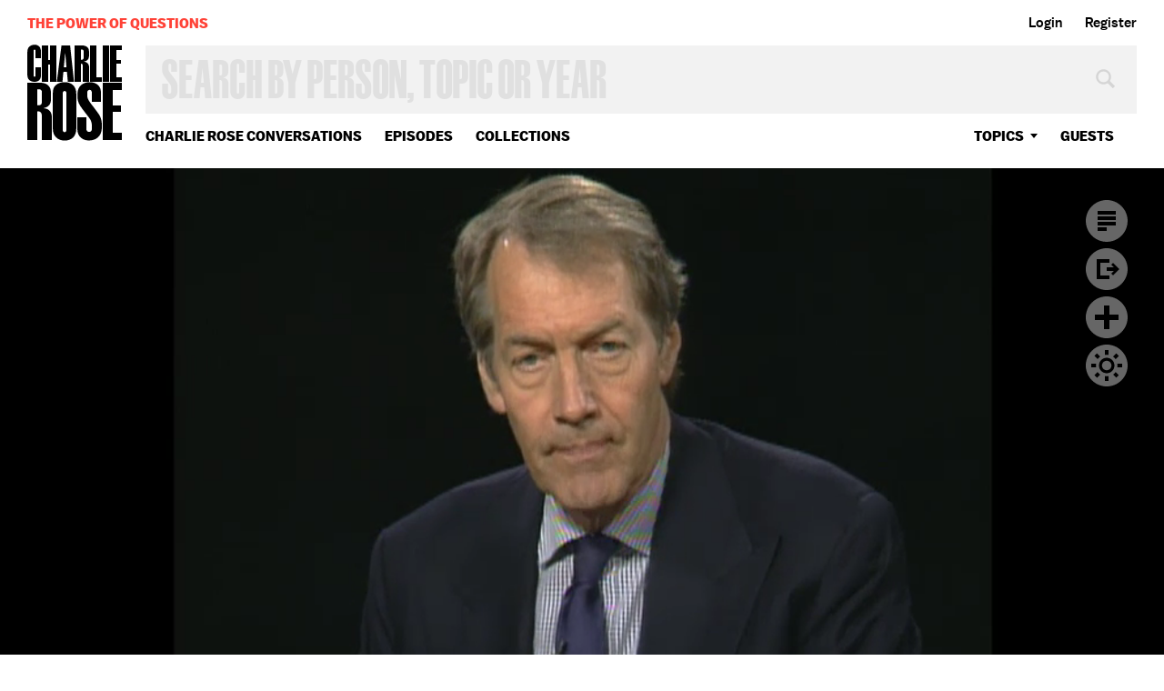

--- FILE ---
content_type: text/html; charset=utf-8
request_url: https://www.google.com/recaptcha/api2/aframe
body_size: 266
content:
<!DOCTYPE HTML><html><head><meta http-equiv="content-type" content="text/html; charset=UTF-8"></head><body><script nonce="EpcHSVPoW5FRt9rXrys-sA">/** Anti-fraud and anti-abuse applications only. See google.com/recaptcha */ try{var clients={'sodar':'https://pagead2.googlesyndication.com/pagead/sodar?'};window.addEventListener("message",function(a){try{if(a.source===window.parent){var b=JSON.parse(a.data);var c=clients[b['id']];if(c){var d=document.createElement('img');d.src=c+b['params']+'&rc='+(localStorage.getItem("rc::a")?sessionStorage.getItem("rc::b"):"");window.document.body.appendChild(d);sessionStorage.setItem("rc::e",parseInt(sessionStorage.getItem("rc::e")||0)+1);localStorage.setItem("rc::h",'1769604090187');}}}catch(b){}});window.parent.postMessage("_grecaptcha_ready", "*");}catch(b){}</script></body></html>

--- FILE ---
content_type: text/vtt
request_url: https://charlie-p-2ac84d7056ca7f9d.s3.amazonaws.com/clips/subtitles/000/026/423/original/1HYED9L_002.vtt?1556809216
body_size: 59004
content:
WEBVTT

1
00:00:00.534 --> 00:00:01.567
Dennis Ross is here.

2
00:00:01.567 --> 00:00:04.601
For more than 12 years, from 1988 through 2001, he played a

3
00:00:04.601 --> 00:00:07.300
leading role in shaping American involvement in the Middle East

4
00:00:07.300 --> 00:00:10.167
peace process.

5
00:00:10.167 --> 00:00:12.634
He was the pointman on the peace process in both the first Bush

6
00:00:12.634 --> 00:00:14.834
administration and the Clinton administration.

7
00:00:14.834 --> 00:00:17.634
He was instrumental in helping Israelis and Palestinians reach

8
00:00:17.634 --> 00:00:20.434
the 1995 interim agreement.

9
00:00:20.434 --> 00:00:23.133
He was a key mediator in the Camp David negotiations during

10
00:00:23.133 --> 00:00:24.801
the final hours of the Clinton administration.

11
00:00:24.801 --> 00:00:26.067
He offers here an inside account of these moments in the

12
00:00:26.067 --> 00:00:28.100
book "The Missing Peace: The Inside Story of the Fight for

13
00:00:28.100 --> 00:00:30.067
Middle East Peace." I am pleased to have him back at

14
00:00:30.067 --> 00:00:31.868
this table. Welcome.

15
00:00:31.868 --> 00:00:33.934
Great to have you here.

16
00:00:33.934 --> 00:00:36.033
Nice to be here.

17
00:00:36.033 --> 00:00:38.334
Talk about myths first of all.

18
00:00:38.334 --> 00:00:40.601
You hope that this book will explode myths.

19
00:00:40.601 --> 00:00:43.033
What are the myths?

20
00:00:43.033 --> 00:00:45.334
Well, there are several myths.

21
00:00:45.334 --> 00:00:47.501
One myth, above all others, is that somehow the Palestinians

22
00:00:47.501 --> 00:00:49.701
were not offered something that any Palestinian

23
00:00:49.701 --> 00:00:52.100
leader could accept.

24
00:00:52.100 --> 00:00:54.567
And one of the things I tried do in the book was not only

25
00:00:54.567 --> 00:00:56.634
verbalize that, in fact, they were offered something

26
00:00:56.634 --> 00:00:58.934
different, but I actually show for first time the maps that

27
00:00:58.934 --> 00:01:01.234
compare what they say that they were offered with

28
00:01:01.234 --> 00:01:03.501
what they were offered.

29
00:01:03.501 --> 00:01:05.501
If what we offered was so bad, I ask, then why do they lie

30
00:01:05.501 --> 00:01:07.901
about it?

31
00:01:07.901 --> 00:01:10.334
Why does Yasser Arafat say he was offered cantons

32
00:01:10.334 --> 00:01:12.667
when he was not?

33
00:01:12.667 --> 00:01:14.334
Why does he say he was offered none of East Jerusalem when in

34
00:01:14.334 --> 00:01:16.000
fact he was offered Arab East Jerusalem?

35
00:01:16.000 --> 00:01:17.667
Why does he say that the security arrangements were

36
00:01:17.667 --> 00:01:19.334
unacceptable, when in fact there would

37
00:01:19.334 --> 00:01:20.968
have been an international

38
00:01:20.968 --> 00:01:22.968
security presence?

39
00:01:22.968 --> 00:01:24.701
You are not going to make peace in the Middle East until you

40
00:01:24.701 --> 00:01:26.534
face up to reality.

41
00:01:26.534 --> 00:01:28.133
So if you rewrite history, it is going to be pretty hard to

42
00:01:28.133 --> 00:01:29.834
adjust to reality.

43
00:01:29.834 --> 00:01:31.834
And I wanted to expose that myth.

44
00:01:31.834 --> 00:01:34.000
OK.

45
00:01:34.000 --> 00:01:35.901
So myth number one is that the Palestinians, in your judgment,

46
00:01:35.901 --> 00:01:38.000
have been offered proposals that they should have been able to

47
00:01:38.000 --> 00:01:39.834
sell at home as well as accept from negotiators?

48
00:01:39.834 --> 00:01:41.467
Correct.

49
00:01:41.467 --> 00:01:42.934
And that Israelis were prepared to go with?

50
00:01:42.934 --> 00:01:45.534
Yes. Absolutely.

51
00:01:45.534 --> 00:01:48.501
That's myth No. 1.

52
00:01:48.501 --> 00:01:52.534
Myth No. 2?

53
00:01:52.534 --> 00:01:54.567
A myth on the Israeli side is to feel that

54
00:01:54.567 --> 00:01:56.801
somehow they're not going to have to really give up control

55
00:01:56.801 --> 00:01:59.067
of the Palestinians.

56
00:01:59.067 --> 00:02:01.267
They're going to have to give up control of the Palestinians,

57
00:02:01.267 --> 00:02:03.400
because as long as you control Palestinian life, you're going

58
00:02:03.400 --> 00:02:06.133
to find that you're going to have a continuing pool of anger

59
00:02:06.133 --> 00:02:09.067
and resentment.

60
00:02:09.067 --> 00:02:12.267
The Israelis can do as they have succeed in doing in the last

61
00:02:12.267 --> 00:02:15.501
year, dealing real blows to the Hamas structure of carrying out

62
00:02:15.501 --> 00:02:18.667
terror, but as long as the anger remains, you're going to find

63
00:02:18.667 --> 00:02:21.868
that it's not difficult to recruit those who will be the

64
00:02:21.868 --> 00:02:25.067
next wave of Hamas terrorists.

65
00:02:25.067 --> 00:02:28.267
OK.

66
00:02:28.267 --> 00:02:31.567
Here is myth or reality -- Yasser Arafat and others,

67
00:02:31.567 --> 00:02:34.901
especially Hamas, because they say so, are not prepared to

68
00:02:34.901 --> 00:02:38.334
accept a two-state solution.

69
00:02:38.334 --> 00:02:41.801
Because they want a one-state solution, which is some new

70
00:02:41.801 --> 00:02:44.934
country that demographics will favor Palestinians.

71
00:02:44.934 --> 00:02:48.033
That is part of Arafat's mythology, even if he

72
00:02:48.033 --> 00:02:51.000
says he accepts a two-state solution.

73
00:02:51.000 --> 00:02:53.734
The reason Arafat could not accept an end to the conflict

74
00:02:53.734 --> 00:02:56.434
meant he had to give us his grievance and he had to give up

75
00:02:56.434 --> 00:02:59.100
his claims, and he had to give up the myth of

76
00:02:59.100 --> 00:03:01.734
the right of return.

77
00:03:01.734 --> 00:03:04.234
There cannot be a right of return for Palestinian refugees

78
00:03:04.234 --> 00:03:06.601
to Israel if you believe in a two-state solution.

79
00:03:06.601 --> 00:03:08.701
That's a one-state solution.

80
00:03:08.701 --> 00:03:11.133
You believe in a two-state solution; right of return to

81
00:03:11.133 --> 00:03:13.734
their state makes perfect sense.

82
00:03:13.734 --> 00:03:16.300
Right of return to Israel means no Israel.

83
00:03:16.300 --> 00:03:18.834
So it's true in the case of Arafat that that is a continuing

84
00:03:18.834 --> 00:03:21.601
myth that he refuses to give up.

85
00:03:21.601 --> 00:03:24.667
Hamas has never believed in anything but an Islamic state

86
00:03:24.667 --> 00:03:27.767
with there being no place for an Israel.

87
00:03:27.767 --> 00:03:30.868
But most Palestinians who want a secular future, most

88
00:03:30.868 --> 00:03:33.901
Palestinians realize the only salvation for Palestinian

89
00:03:33.901 --> 00:03:37.033
interest in the end is a two-state solution, where they

90
00:03:37.033 --> 00:03:40.300
coexist with Israel, they're not there in place of Israel.

91
00:03:40.300 --> 00:03:43.634
In terms of what Arafat could have accepted and

92
00:03:43.634 --> 00:03:46.601
should have accepted, the long hours put in by you and by the

93
00:03:46.601 --> 00:03:49.334
president, by Ehud Barak and others on both sides, when was

94
00:03:49.334 --> 00:03:52.267
the offer made that Arafat should have accepted?

95
00:03:52.267 --> 00:03:55.100
Was it at Camp David, or was it in reality later?

96
00:03:55.100 --> 00:03:57.868
It was in reality later.

97
00:03:57.868 --> 00:04:00.434
At Camp David, we never made a full proposal.

98
00:04:00.434 --> 00:04:02.834
And that's what the Palestinians say.

99
00:04:02.834 --> 00:04:05.434
They do say that.

100
00:04:05.434 --> 00:04:07.901
Although that even there they say --

101
00:04:07.901 --> 00:04:10.300
They say it's unfair that the perception is

102
00:04:10.300 --> 00:04:12.534
that they were -- it was on the table, an agreement with full

103
00:04:12.534 --> 00:04:14.801
proposals that they turned down.

104
00:04:14.801 --> 00:04:17.033
Right.

105
00:04:17.033 --> 00:04:19.267
But there is a mythology here too.

106
00:04:19.267 --> 00:04:21.434
One of the myths is that Ehud Barak offered the moon at Camp

107
00:04:21.434 --> 00:04:23.734
David and they turned it down.

108
00:04:23.734 --> 00:04:26.334
That is myth.

109
00:04:26.334 --> 00:04:29.100
Reality is --

110
00:04:29.100 --> 00:04:32.000
No moon?

111
00:04:32.000 --> 00:04:35.000
Reality is that we offered at least a

112
00:04:35.000 --> 00:04:38.200
three-quarters moon at Camp David.

113
00:04:38.200 --> 00:04:41.100
We offered a proposal on borders and on Jerusalem.

114
00:04:41.100 --> 00:04:43.901
And the proposal on Jerusalem involved having at least part of

115
00:04:43.901 --> 00:04:46.968
the Arab East Jerusalem become sovereign Palestinian territory

116
00:04:46.968 --> 00:04:49.767
and the capital of the Palestinian state.

117
00:04:49.767 --> 00:04:52.634
We went beyond that in the Clinton ideas.

118
00:04:52.634 --> 00:04:55.634
So at Camp David, we offered borders and Jerusalem, not a

119
00:04:55.634 --> 00:04:58.467
whole proposal.

120
00:04:58.467 --> 00:05:01.534
With the Clinton ideas in December, we offered a whole

121
00:05:01.534 --> 00:05:04.534
proposal, on Jerusalem, on borders, on security

122
00:05:04.534 --> 00:05:07.667
arrangements, on refugees.

123
00:05:07.667 --> 00:05:10.634
We were prepared to offer that the end of September.

124
00:05:10.634 --> 00:05:13.367
I spell this all out.

125
00:05:13.367 --> 00:05:16.133
We were prepared to do that in September, and then we got word

126
00:05:16.133 --> 00:05:19.300
that, in fact, after Sharon went to the Haram al-Sharif, to

127
00:05:19.300 --> 00:05:22.567
the Temple Mount, that Arafat was planning

128
00:05:22.567 --> 00:05:25.801
massive violent demonstrations.

129
00:05:25.801 --> 00:05:29.167
And we said, we cannot present this kind of a proposal which

130
00:05:29.167 --> 00:05:32.667
you're -- which your negotiators who are leaving here now, this

131
00:05:32.667 --> 00:05:35.834
is the same day that Sharon went up there, and who are quite

132
00:05:35.834 --> 00:05:38.767
confident that, in fact, this is going to offer a pathway to a

133
00:05:38.767 --> 00:05:41.601
solution, we can't offer that if you don't stop the violence.

134
00:05:41.601 --> 00:05:43.934
And he didn't do anything to stop the violence.

135
00:05:43.934 --> 00:05:46.334
So when I hear, this is one of the myths, one of the myths is

136
00:05:46.334 --> 00:05:49.567
that, well, the Clinton ideas were good but

137
00:05:49.567 --> 00:05:53.033
they came too late.

138
00:05:53.033 --> 00:05:56.334
Well, the fact is we were prepared to present them more

139
00:05:56.334 --> 00:05:59.601
than two months before, but Arafat allowed -- either allowed

140
00:05:59.601 --> 00:06:02.801
or, in fact, inspired the intifada to erupt.

141
00:06:02.801 --> 00:06:05.834
Maybe because he thought that it would allow him to demonstrate,

142
00:06:05.834 --> 00:06:08.767
look, I'm under such pressure, I can't concede anything more.

143
00:06:08.767 --> 00:06:11.467
But if that was his calculation, the intifada took on a life of

144
00:06:11.467 --> 00:06:13.734
its own.

145
00:06:13.734 --> 00:06:15.934
And later, it was transformed into a full-blown war.

146
00:06:15.934 --> 00:06:18.067
Which we have never recovered from

147
00:06:18.067 --> 00:06:20.200
Absolutely not.

148
00:06:20.200 --> 00:06:22.267
And that's what killed the peace camp in Israel.

149
00:06:22.267 --> 00:06:24.567
I want to come to Sharon.

150
00:06:24.567 --> 00:06:27.267
There is an interesting piece by James Bennett in "The New York

151
00:06:27.267 --> 00:06:30.000
Times" magazine, and put that in here in a minute.

152
00:06:30.000 --> 00:06:32.601
But just -- let stay with this -- do you and Clinton at this

153
00:06:32.601 --> 00:06:35.167
stage, having the benefit of hindsight and have both written

154
00:06:35.167 --> 00:06:37.901
a book, see this exactly the same, or do you -- a careful

155
00:06:37.901 --> 00:06:40.634
reading of the two books see any differences?

156
00:06:40.634 --> 00:06:43.400
No, I think if you read both books, you'll see he

157
00:06:43.400 --> 00:06:46.033
is offering the same basic assessment I am.

158
00:06:46.033 --> 00:06:48.467
I'm just going behind the scenes more to explain --

159
00:06:48.467 --> 00:06:51.067
To help us understand the process better.

160
00:06:51.067 --> 00:06:53.501
Right, and why we came to the conclusion we did,

161
00:06:53.501 --> 00:06:55.901
why we tried the ideas we did.

162
00:06:55.901 --> 00:06:58.467
What we did with both sides to arrive at these ideas.

163
00:06:58.467 --> 00:07:01.133
And bear in mind, we didn't pull these ideas out of the air.

164
00:07:01.133 --> 00:07:03.868
This is the product of literally thousands of hours of

165
00:07:03.868 --> 00:07:06.501
discussion, debate, analysis, exploration.

166
00:07:06.501 --> 00:07:08.767
You name it, we did it to try to figure out what can each side

167
00:07:08.767 --> 00:07:10.767
live with, and his assessment is very much the same as mine.

168
00:07:10.767 --> 00:07:12.601
Clinton devoted more to this than any other

169
00:07:12.601 --> 00:07:14.767
issue in his presidency.

170
00:07:14.767 --> 00:07:16.968
That's true.

171
00:07:16.968 --> 00:07:19.167
He had a passion for it.

172
00:07:19.167 --> 00:07:21.334
And I would say, if you're going to engage in

173
00:07:21.334 --> 00:07:23.534
trying to resolve a

174
00:07:23.534 --> 00:07:26.234
historic conflict like this, that is driven by a sense of

175
00:07:26.234 --> 00:07:28.968
what is existential -- I mean, both sides, you have two

176
00:07:28.968 --> 00:07:31.767
national movements competing for the same space.

177
00:07:31.767 --> 00:07:34.834
Each side has a feeling that what their -- that their

178
00:07:34.834 --> 00:07:37.868
position is right and that the other is wrong.

179
00:07:37.868 --> 00:07:40.400
So to settle a conflict like this with such deep historic

180
00:07:40.400 --> 00:07:42.801
routes, with such psychological investment in the conflict on

181
00:07:42.801 --> 00:07:45.167
both sides, you have to have a passion for

182
00:07:45.167 --> 00:07:47.234
trying to resolve it.

183
00:07:47.234 --> 00:07:49.000
Because you're going to face setbacks all the time.

184
00:07:49.000 --> 00:07:50.767
And it's the belief that this is the right thing to do that

185
00:07:50.767 --> 00:07:52.567
carries you through those setbacks.

186
00:07:52.567 --> 00:07:54.334
When he was here, I suggested a

187
00:07:54.334 --> 00:07:56.100
great job for him

188
00:07:56.100 --> 00:07:58.367
if Kerry won would be, you know this --

189
00:07:58.367 --> 00:08:00.300
Yes.

190
00:08:00.300 --> 00:08:02.000
He seemed to -- you know, he didn't want to urge

191
00:08:02.000 --> 00:08:03.901
Kerry to do it, but I got a feeling that that passion is

192
00:08:03.901 --> 00:08:05.801
still there.

193
00:08:05.801 --> 00:08:07.934
It is still there.

194
00:08:07.934 --> 00:08:09.767
This is something that he would not look -- he

195
00:08:09.767 --> 00:08:11.501
would not automatically dismiss.

196
00:08:11.501 --> 00:08:13.267
It would be an appropriate role for him to be an envoy, to pick

197
00:08:13.267 --> 00:08:15.167
up where he left off.

198
00:08:15.167 --> 00:08:17.067
Right.

199
00:08:17.067 --> 00:08:19.100
Look, he's someone who believes in this.

200
00:08:19.100 --> 00:08:20.868
He's someone who is committed to it, and for the right reasons.

201
00:08:20.868 --> 00:08:22.667
Because it's the right thing to do.

202
00:08:22.667 --> 00:08:24.534
Because, in fact, we have a national interest

203
00:08:24.534 --> 00:08:26.367
in settling this.

204
00:08:26.367 --> 00:08:28.200
It will affect the climate within the region.

205
00:08:28.200 --> 00:08:29.868
We have a moral interest in settling it, because it's an

206
00:08:29.868 --> 00:08:31.334
ongoing tragedy.

207
00:08:31.334 --> 00:08:32.934
Do you believe it's solvable?

208
00:08:32.934 --> 00:08:34.400
Yes, I do.

209
00:08:34.400 --> 00:08:35.767
You do?

210
00:08:35.767 --> 00:08:37.267
Otherwise you wouldn't have spent all this time

211
00:08:37.267 --> 00:08:38.901
of your own life.

212
00:08:38.901 --> 00:08:40.634
Right.

213
00:08:40.634 --> 00:08:42.067
I'm absolutely convinced that it's solvable.

214
00:08:42.067 --> 00:08:43.767
There is one other -- you asked about myths.

215
00:08:43.767 --> 00:08:45.501
I want to mention one other myth.

216
00:08:45.501 --> 00:08:47.334
OK.

217
00:08:47.334 --> 00:08:49.200
In the Arab world, there is also one other myth

218
00:08:49.200 --> 00:08:51.100
that has to be addressed.

219
00:08:51.100 --> 00:08:53.300
And that is that they can accept Israel as a fact without having

220
00:08:53.300 --> 00:08:55.934
to accept Israel's moral right to be

221
00:08:55.934 --> 00:08:58.467
there, its moral legitimacy.

222
00:08:58.467 --> 00:09:00.901
As long as the Arab leaders don't go beyond the point that

223
00:09:00.901 --> 00:09:03.267
Israel is there as a fact and accept its moral legitimacy,

224
00:09:03.267 --> 00:09:05.634
they won't justify compromise.

225
00:09:05.634 --> 00:09:07.934
You just get these general formulas.

226
00:09:07.934 --> 00:09:10.734
And they won't discredit terror.

227
00:09:10.734 --> 00:09:13.334
Because terror and violence against a place that is -- yeah,

228
00:09:13.334 --> 00:09:15.767
it's there, but does it have a right to be there?

229
00:09:15.767 --> 00:09:17.834
Until they cross that threshold, that's also another obstacle to

230
00:09:17.834 --> 00:09:19.901
really making peace.

231
00:09:19.901 --> 00:09:22.200
And so what do they have to do

232
00:09:22.200 --> 00:09:24.200
to cross that threshold?

233
00:09:24.200 --> 00:09:26.434
What they have do is two things.

234
00:09:26.434 --> 00:09:29.000
First, make it clear that both sides have to compromise.

235
00:09:29.000 --> 00:09:31.534
Not only the Israelis.

236
00:09:31.534 --> 00:09:33.667
When you listen to Arab leaders talk, you don't hear them talk

237
00:09:33.667 --> 00:09:35.534
about, well, the Palestinians have to compromise, too.

238
00:09:35.534 --> 00:09:37.734
So say the Palestinians also have to

239
00:09:37.734 --> 00:09:42.501
compromise, No. 1. No.

240
00:09:42.501 --> 00:09:44.701
2, to this day, you do not -- when Hamas or Islamic Jihad

241
00:09:44.701 --> 00:09:47.133
carry out a suicide bombing against Israel, the act may be

242
00:09:47.133 --> 00:09:49.801
condemned, but the group that carries it out, even when it

243
00:09:49.801 --> 00:09:52.367
takes credit for it, is never condemned.

244
00:09:52.367 --> 00:09:54.534
Make it very clear, that act is wrong and those who carry it out

245
00:09:54.534 --> 00:09:56.801
are wrong and they are a threat to the Palestinian cause.

246
00:09:56.801 --> 00:09:59.000
When Arab leaders will do that, we will have

247
00:09:59.000 --> 00:10:01.167
crossed the threshold.

248
00:10:01.167 --> 00:10:03.434
They don't have to come out and publicly say it  --

249
00:10:03.434 --> 00:10:05.534
Why don't they do it?

250
00:10:05.534 --> 00:10:07.734
I think partly because Israel's right to exist

251
00:10:07.734 --> 00:10:09.667
as a Jewish state has never been fully embraced.

252
00:10:09.667 --> 00:10:11.567
Yes, it's there as a fact.

253
00:10:11.567 --> 00:10:13.267
And the other, I think, reality is a certain fear that these

254
00:10:13.267 --> 00:10:15.133
groups --

255
00:10:15.133 --> 00:10:17.033
But they made separate peace agreements.

256
00:10:17.033 --> 00:10:18.934
I mean, Egyptians --

257
00:10:18.934 --> 00:10:21.100
Right, and the Jordanians.

258
00:10:21.100 --> 00:10:23.434
-- have made separate peace agreements.

259
00:10:23.434 --> 00:10:25.534
The Jordanians have made a separate peace agreement.

260
00:10:25.534 --> 00:10:27.367
And we now have, because of this book and what has appeared on

261
00:10:27.367 --> 00:10:29.000
the part of an Israeli general this week, this notion that they

262
00:10:29.000 --> 00:10:30.534
can give up the Golan Heights.

263
00:10:30.534 --> 00:10:32.200
Right.

264
00:10:32.200 --> 00:10:33.701
You say --

265
00:10:33.701 --> 00:10:35.334
I say it here too.

266
00:10:35.334 --> 00:10:37.234
-- that Rabin was prepared.

267
00:10:37.234 --> 00:10:38.901
Yes.

268
00:10:38.901 --> 00:10:40.634
You say that others have suggested -- and I

269
00:10:40.634 --> 00:10:42.200
forget all of them that -- in the Likud Party even.

270
00:10:42.200 --> 00:10:43.901
Yes.

271
00:10:43.901 --> 00:10:45.634
I think -- did Netanyahu

272
00:10:45.634 --> 00:10:47.267
come to that conclusion?

273
00:10:47.267 --> 00:10:49.067
Well, Netanyahu authorized a private American

274
00:10:49.067 --> 00:10:50.968
citizen to be a go-between between himself --

275
00:10:50.968 --> 00:10:53.033
(UNINTELLIGIBLE).

276
00:10:53.033 --> 00:10:55.267
Yes.

277
00:10:55.267 --> 00:10:57.300
And, in fact, whether you believe the 10-point plan that

278
00:10:57.300 --> 00:10:59.067
he first presented to us or the eight-point plan, there was

279
00:10:59.067 --> 00:11:00.501
either withdrawal to the international border, or to the

280
00:11:00.501 --> 00:11:01.968
June 4, '67 lines.

281
00:11:01.968 --> 00:11:03.400
So he authorized that.

282
00:11:03.400 --> 00:11:04.834
So here you have three

283
00:11:04.834 --> 00:11:06.267
separate sovereign states,

284
00:11:06.267 --> 00:11:07.934
let's assume the Syrians are prepared to do it, give them the

285
00:11:07.934 --> 00:11:09.234
Golan Heights back --

286
00:11:09.234 --> 00:11:10.467
Right.

287
00:11:10.467 --> 00:11:11.667
And I would think that they'd make that deal,

288
00:11:11.667 --> 00:11:12.901
wouldn't they?

289
00:11:12.901 --> 00:11:14.100
Well, Bashar Assad is saying

290
00:11:14.100 --> 00:11:16.734
that we're 80 percent agreed.

291
00:11:16.734 --> 00:11:18.267
OK.

292
00:11:18.267 --> 00:11:19.667
So therefore you got three.

293
00:11:19.667 --> 00:11:21.234
Right.

294
00:11:21.234 --> 00:11:22.667
And three of the countries -- and Lebanon would

295
00:11:22.667 --> 00:11:24.234
make the deal, right?

296
00:11:24.234 --> 00:11:25.634
But those are all state-to-state conflicts.

297
00:11:25.634 --> 00:11:27.200
OK.

298
00:11:27.200 --> 00:11:28.901
But those are people who are recognizing the right of Israel

299
00:11:28.901 --> 00:11:30.400
to exist.

300
00:11:30.400 --> 00:11:32.033
They're recognizing Israel as a state.

301
00:11:32.033 --> 00:11:33.501
They are crossing the threshold that you're saying the

302
00:11:33.501 --> 00:11:35.200
Palestinians can't cross.

303
00:11:35.200 --> 00:11:38.634
Well, what I'm saying is they could make --

304
00:11:38.634 --> 00:11:40.334
-- it easier for the Palestinians to cross that

305
00:11:40.334 --> 00:11:42.100
threshold if they would say, it's right to compromise, and

306
00:11:42.100 --> 00:11:43.934
those who carry --

307
00:11:43.934 --> 00:11:45.801
Well, they've compromised.

308
00:11:45.801 --> 00:11:47.701
Yes, they compromised, but --

309
00:11:47.701 --> 00:11:49.634
Not for the Palestinians.

310
00:11:49.634 --> 00:11:51.601
-- theirs was a state-to-state conflict.

311
00:11:51.601 --> 00:11:53.167
The Palestinians is an existential conflict.

312
00:11:53.167 --> 00:11:54.734
There's this argument too -- and I'm really

313
00:11:54.734 --> 00:11:56.334
being -- I'm yelling at you, but it's in the notion of Bush

314
00:11:56.334 --> 00:11:57.901
saying, he recognizes -- that he likes to see a

315
00:11:57.901 --> 00:11:59.501
Palestinian state

316
00:11:59.501 --> 00:12:03.467
by 2005. Correct?

317
00:12:03.467 --> 00:12:05.467
Yes.

318
00:12:05.467 --> 00:12:07.200
Does the establishment of an entity, is

319
00:12:07.200 --> 00:12:08.767
that an important step, period, regardless of how big it is, how

320
00:12:08.767 --> 00:12:10.501
small it is, what its boundaries are, just the idea that you're

321
00:12:10.501 --> 00:12:13.100
negotiating with a state?

322
00:12:13.100 --> 00:12:15.300
Yes.

323
00:12:15.300 --> 00:12:17.467
I actually proposed it at Camp David at the end as a fallback

324
00:12:17.467 --> 00:12:19.734
position, because I said, let's at least create a legal status

325
00:12:19.734 --> 00:12:21.734
that is equal.

326
00:12:21.734 --> 00:12:23.767
It's a state that won't have borders because you'll negotiate

327
00:12:23.767 --> 00:12:25.801
them, but at least psychologically and legally you

328
00:12:25.801 --> 00:12:28.000
create an equality.

329
00:12:28.000 --> 00:12:30.400
I still believe that that is something that makes sense.

330
00:12:30.400 --> 00:12:32.667
And who is against that?

331
00:12:32.667 --> 00:12:34.601
It's been opposed by both sides.

332
00:12:34.601 --> 00:12:36.634
Oftentimes I used to say I was succeeding when I would drive

333
00:12:36.634 --> 00:12:38.501
the two sides together, in opposition --

334
00:12:38.501 --> 00:12:40.367
You're right.

335
00:12:40.367 --> 00:12:42.267
That's right.

336
00:12:42.267 --> 00:12:43.968
Right.

337
00:12:43.968 --> 00:12:45.734
Both sides.

338
00:12:45.734 --> 00:12:47.567
The Palestinians, because they say, we'll never get the borders

339
00:12:47.567 --> 00:12:49.400
we want.

340
00:12:49.400 --> 00:12:51.067
We will have given away somehow the pressure on the Israelis,

341
00:12:51.067 --> 00:12:52.868
and Barak was one who was very much against this, because he

342
00:12:52.868 --> 00:12:54.834
said, ironically, just in the opposite way, you're going to

343
00:12:54.834 --> 00:12:56.801
give them a status.

344
00:12:56.801 --> 00:12:59.200
Once they have the status, it will be seen by the rest of the

345
00:12:59.200 --> 00:13:01.801
world that the borders should be the borders they want, and

346
00:13:01.801 --> 00:13:04.567
therefore we'll be at a disadvantage.

347
00:13:04.567 --> 00:13:07.367
But now Sharon seems to be prepared to see some

348
00:13:07.367 --> 00:13:09.701
kind of state come into being, because in fact he's building a

349
00:13:09.701 --> 00:13:11.934
fence saying that security has to come before peace, and they

350
00:13:11.934 --> 00:13:14.100
can have a state beyond our natural wall, or whatever you

351
00:13:14.100 --> 00:13:16.267
want to call it.

352
00:13:16.267 --> 00:13:18.434
Yeah, I think he's adopted a position that

353
00:13:18.434 --> 00:13:20.601
basically says, I can accept them having a state.

354
00:13:20.601 --> 00:13:23.000
It will have provisional borders.

355
00:13:23.000 --> 00:13:25.300
You'll negotiate what it will be in the end.

356
00:13:25.300 --> 00:13:27.567
But in any case, I am going to act to guarantee that we have a

357
00:13:27.567 --> 00:13:29.734
Jewish democratic state of Israel.

358
00:13:29.734 --> 00:13:31.901
That's why he built the border.

359
00:13:31.901 --> 00:13:34.000
He's actually coming to that point of view in

360
00:13:34.000 --> 00:13:36.067
his own -- in his own assessment of his own national security.

361
00:13:36.067 --> 00:13:38.133
Absolutely.

362
00:13:38.133 --> 00:13:40.167
That it's important to have a state rather

363
00:13:40.167 --> 00:13:42.200
than having a one-state solution up for grabs.

364
00:13:42.200 --> 00:13:44.000
Absolutely.

365
00:13:44.000 --> 00:13:45.801
I mean, we don't want to have that.

366
00:13:45.801 --> 00:13:47.667
We want to have a state and all we want to do is make sure we

367
00:13:47.667 --> 00:13:49.567
get security.

368
00:13:49.567 --> 00:13:51.501
And we can't depend on them to give us the security, so we just

369
00:13:51.501 --> 00:13:53.200
create it ourselves and withdraw from the Gaza settlements, even

370
00:13:53.200 --> 00:13:54.968
though it's historic that we're withdrawing from the

371
00:13:54.968 --> 00:13:56.567
settlements, we're prepared to do that because we don't need

372
00:13:56.567 --> 00:13:58.400
those anyway.

373
00:13:58.400 --> 00:14:00.634
He's been driven by two realities.

374
00:14:00.634 --> 00:14:02.834
One is the demographic reality.

375
00:14:02.834 --> 00:14:05.100
By the year 2010, if you don't change the situation, Israel is

376
00:14:05.100 --> 00:14:07.434
in a position where there are more non-Jews than Jews between

377
00:14:07.434 --> 00:14:09.434
the Mediterranean Sea and the Jordan River.

378
00:14:09.434 --> 00:14:11.200
And that means a minority would be controlling the majority.

379
00:14:11.200 --> 00:14:13.300
It's not tenable from the standpoint of

380
00:14:13.300 --> 00:14:15.667
Israel and its values.

381
00:14:15.667 --> 00:14:17.968
The other is security.

382
00:14:17.968 --> 00:14:20.167
You're in a situation in Gaza where you had more troops

383
00:14:20.167 --> 00:14:22.434
protecting settlers than the number of settlers.

384
00:14:22.434 --> 00:14:24.601
I am going to come to maps and then come back

385
00:14:24.601 --> 00:14:26.734
to Sharon, too.

386
00:14:26.734 --> 00:14:28.634
Here is -- first maps, then to January 2, 2001, 20 days before

387
00:14:28.634 --> 00:14:30.834
Clinton is giving up office.

388
00:14:30.834 --> 00:14:32.767
You believe that there is wisdom in maps, don't you?

389
00:14:32.767 --> 00:14:34.767
I do.

390
00:14:34.767 --> 00:14:36.968
And we got all these maps here.

391
00:14:36.968 --> 00:14:38.868
I do.

392
00:14:38.868 --> 00:14:40.801
It is said that Clinton knew more about these

393
00:14:40.801 --> 00:14:42.734
maps than almost half the Palestinians

394
00:14:42.734 --> 00:14:44.701
and half the Israelis.

395
00:14:44.701 --> 00:14:46.400
I think that saying is correct.

396
00:14:46.400 --> 00:14:48.200
That he really understood all this.

397
00:14:48.200 --> 00:14:50.033
He could tell you what was going on and everything.

398
00:14:50.033 --> 00:14:51.934
He did.

399
00:14:51.934 --> 00:14:53.601
Why are maps so crucial here?

400
00:14:53.601 --> 00:14:55.334
Just give us a primer about the importance of maps.

401
00:14:55.334 --> 00:14:57.267
You have -- we started with

402
00:14:57.267 --> 00:14:59.234
the notion of myths.

403
00:14:59.234 --> 00:15:01.300
And what has happened in this part of the world is that

404
00:15:01.300 --> 00:15:03.334
everybody is in love with their myths, because the myths are

405
00:15:03.334 --> 00:15:05.534
much more comfortable than reality.

406
00:15:05.534 --> 00:15:07.434
So you end up seeing maps that portray something that isn't

407
00:15:07.434 --> 00:15:09.467
reality, and then that myth, that non-reality is perpetuated.

408
00:15:09.467 --> 00:15:11.601
So the Palestinians say, we were offered cantons, and that

409
00:15:11.601 --> 00:15:13.467
settles the issue.

410
00:15:13.467 --> 00:15:15.434
And they produced a map which I show, which says, here is the

411
00:15:15.434 --> 00:15:17.434
cantons, here's how we were divided up, here's how we didn't

412
00:15:17.434 --> 00:15:19.200
have an independent border.

413
00:15:19.200 --> 00:15:21.400
So I want everybody to adjust to reality.

414
00:15:21.400 --> 00:15:24.033
So I say, no, here's the map you were offered.

415
00:15:24.033 --> 00:15:26.367
No cantons.

416
00:15:26.367 --> 00:15:28.801
Territory that was in fact, contiguous with an independent

417
00:15:28.801 --> 00:15:30.868
border with Jordan, because we can't make peace until everybody

418
00:15:30.868 --> 00:15:32.667
admits what reality is.

419
00:15:32.667 --> 00:15:34.801
Maps are one way of demonstrating reality.

420
00:15:34.801 --> 00:15:37.100
Maps are reality?

421
00:15:37.100 --> 00:15:39.334
Maps are reality.

422
00:15:39.334 --> 00:15:41.501
And in the Middle East, it's time to create reality.

423
00:15:41.501 --> 00:15:43.634
OK, let me go to Arafat.

424
00:15:43.634 --> 00:15:45.467
January 2, 2001.

425
00:15:45.467 --> 00:15:47.133
You're on the phone with Arafat, yes?

426
00:15:47.133 --> 00:15:48.834
This is a meeting in the White House?

427
00:15:48.834 --> 00:15:50.634
Right.

428
00:15:50.634 --> 00:15:52.234
January 2.

429
00:15:52.234 --> 00:15:53.934
Well, no, we're in the Oval Office.

430
00:15:53.934 --> 00:15:55.467
He's already come?

431
00:15:55.467 --> 00:15:57.100
He's come.

432
00:15:57.100 --> 00:15:58.834
Did you have a conversation with him

433
00:15:58.834 --> 00:16:00.634
beforehand, before he's coming?

434
00:16:00.634 --> 00:16:02.467
I had a meeting with him a couple of weeks

435
00:16:02.467 --> 00:16:04.334
before he came, in which basically I said to him, I'm not

436
00:16:04.334 --> 00:16:06.000
going to fool you and you're not going to fool me.

437
00:16:06.000 --> 00:16:07.501
We have got five weeks left.

438
00:16:07.501 --> 00:16:08.868
So it's time to know, is there a deal here?

439
00:16:08.868 --> 00:16:10.467
And he says yes.

440
00:16:10.467 --> 00:16:12.200
There is a deal here.

441
00:16:12.200 --> 00:16:13.868
And I ask him why.

442
00:16:13.868 --> 00:16:15.801
And he says, because I'm serious and they're serious.

443
00:16:15.801 --> 00:16:17.534
And I said, you're talking about intentions.

444
00:16:17.534 --> 00:16:19.067
I want to know capabilities.

445
00:16:19.067 --> 00:16:20.734
So I asked him again, can you do this?

446
00:16:20.734 --> 00:16:22.467
And he says, yes.

447
00:16:22.467 --> 00:16:24.400
I say why?

448
00:16:24.400 --> 00:16:26.133
Because, he says, I'm serious and they're serious.

449
00:16:26.133 --> 00:16:27.934
I said, I'll tell you what I'll do.

450
00:16:27.934 --> 00:16:29.934
I will spell out for you what the Israeli positions are on

451
00:16:29.934 --> 00:16:32.100
each of the core issues.

452
00:16:32.100 --> 00:16:34.267
And you tell me whether you can live with it or not.

453
00:16:34.267 --> 00:16:36.767
So I went through Jerusalem and said what they could do, meaning

454
00:16:36.767 --> 00:16:39.167
what we would be prepared to present given what we knew in

455
00:16:39.167 --> 00:16:41.200
the end they could accept.

456
00:16:41.200 --> 00:16:42.968
B, borders, refugees, security.

457
00:16:42.968 --> 00:16:44.801
When I went through all of that, I said, so is

458
00:16:44.801 --> 00:16:47.033
there a deal here?

459
00:16:47.033 --> 00:16:49.634
Can you accept it?

460
00:16:49.634 --> 00:16:51.801
Because you are the only one on your side who knows what you

461
00:16:51.801 --> 00:16:54.033
will decide, and you are only one who can make the decision.

462
00:16:54.033 --> 00:16:56.067
So can you accept this as an agreement?

463
00:16:56.067 --> 00:16:57.834
He said yes.

464
00:16:57.834 --> 00:16:59.400
And then he comes to Washington.

465
00:16:59.400 --> 00:17:01.067
And says no.

466
00:17:01.067 --> 00:17:02.434
And says no?

467
00:17:02.434 --> 00:17:03.834
Yes.

468
00:17:03.834 --> 00:17:05.234
And he says no because?

469
00:17:05.234 --> 00:17:06.601
Because when push came to shove,

470
00:17:06.601 --> 00:17:10.133
he had to end the conflict.

471
00:17:10.133 --> 00:17:12.033
And the conflict defined him.

472
00:17:12.033 --> 00:17:14.100
He had to say, there will be a two-state solution.

473
00:17:14.100 --> 00:17:16.167
He had to say, I have no more claims, I

474
00:17:16.167 --> 00:17:19.000
have no more grievance.

475
00:17:19.000 --> 00:17:21.868
And with Yasser Arafat, to understand Yasser Arafat -- and

476
00:17:21.868 --> 00:17:24.701
you know, Charlie, I spent more time with him than any

477
00:17:24.701 --> 00:17:27.400
non-Palestinian -- with Yasser Arafat, the reality is he will

478
00:17:27.400 --> 00:17:30.000
never foreclose an option, he will never close the door.

479
00:17:30.000 --> 00:17:32.601
He never knows when he might want it.

480
00:17:32.601 --> 00:17:34.868
This is ultimately why he can't end the conflict.

481
00:17:34.868 --> 00:17:37.300
And we asked him to end the conflict.

482
00:17:37.300 --> 00:17:39.667
Had we not had end the conflict in, he probably would have

483
00:17:39.667 --> 00:17:41.901
accepted this deal.

484
00:17:41.901 --> 00:17:43.868
But then he would have maintained a sense of grievance.

485
00:17:43.868 --> 00:17:46.000
He would have still claimed something on refugees.

486
00:17:46.000 --> 00:17:47.834
Do you know of anything that could

487
00:17:47.834 --> 00:17:50.033
change that reality?

488
00:17:50.033 --> 00:17:52.467
That's a reality, not a myth, i.e., he

489
00:17:52.467 --> 00:17:54.968
can't close the conflict.

490
00:17:54.968 --> 00:17:57.367
He can't finally say, yes, I'm willing to end the conflict.

491
00:17:57.367 --> 00:17:59.400
My life has been defined by the conflict, but it's time to move

492
00:17:59.400 --> 00:18:01.734
on for history, for my people, for the state of Palestine?

493
00:18:01.734 --> 00:18:03.968
I wish that he could say that.

494
00:18:03.968 --> 00:18:06.367
I don't believe he ever will.

495
00:18:06.367 --> 00:18:09.100
What the -- the only thing that will affect Arafat is where he

496
00:18:09.100 --> 00:18:12.033
thinks the Palestinian street is.

497
00:18:12.033 --> 00:18:14.934
And what is happening right now, with the Israeli decision to

498
00:18:14.934 --> 00:18:17.567
withdraw from Gaza, is that we have triggered -- I don't know

499
00:18:17.567 --> 00:18:19.834
that we have -- but the reality now is that Palestinians know

500
00:18:19.834 --> 00:18:22.167
when Israel's out of Gaza, they have to govern themselves.

501
00:18:22.167 --> 00:18:24.567
They have to control themselves.

502
00:18:24.567 --> 00:18:27.300
They have to be responsible.

503
00:18:27.300 --> 00:18:30.067
They have to show they have the makings of a state, which means

504
00:18:30.067 --> 00:18:32.367
you don't have independent militias with their own arms,

505
00:18:32.367 --> 00:18:34.601
their own aims and with the impunity to attack Israelis.

506
00:18:34.601 --> 00:18:36.534
He's being challenged by Palestinians in a way he's never

507
00:18:36.534 --> 00:18:38.467
been challenged before.

508
00:18:38.467 --> 00:18:40.267
They are saying, we have to have a rule of law.

509
00:18:40.267 --> 00:18:42.167
We don't have it.

510
00:18:42.167 --> 00:18:44.100
They're saying we have to have security organizations that can

511
00:18:44.100 --> 00:18:46.200
carry out that rule of law.

512
00:18:46.200 --> 00:18:48.534
We have to have reform with transparency and accountability.

513
00:18:48.534 --> 00:18:50.501
We want elections.

514
00:18:50.501 --> 00:18:53.000
And the more that takes on salience on the Palestinian

515
00:18:53.000 --> 00:18:55.367
street, and it's beginning to, the more he will find a way to

516
00:18:55.367 --> 00:18:58.501
respond to it.

517
00:18:58.501 --> 00:19:02.567
Because the essence of Arafat is to embody the cause, but not to

518
00:19:02.567 --> 00:19:06.567
somehow depart from the street.

519
00:19:06.567 --> 00:19:09.801
Bill Clinton told me on this program that Arafat

520
00:19:09.801 --> 00:19:12.868
has said, subsequent, since that he's out of office that he, A,

521
00:19:12.868 --> 00:19:15.400
regrets he didn't sign on, and B, if he had his chance to do it

522
00:19:15.400 --> 00:19:17.767
again, he would.

523
00:19:17.767 --> 00:19:20.267
Do you believe A but not B?

524
00:19:20.267 --> 00:19:22.367
Go ahead.

525
00:19:22.367 --> 00:19:24.567
Well, I was on your show also, if you recall,

526
00:19:24.567 --> 00:19:26.701
at one point, when you had on an Israeli journalist who had just

527
00:19:26.701 --> 00:19:28.834
interviewed Arafat.

528
00:19:28.834 --> 00:19:30.901
And he said, I now accept the Clinton ideas.

529
00:19:30.901 --> 00:19:33.100
And you asked me, do you believe it?

530
00:19:33.100 --> 00:19:35.601
And I said, no, and I said, I can prove it.

531
00:19:35.601 --> 00:19:37.767
Ask him beyond the level of the slogan.

532
00:19:37.767 --> 00:19:39.634
Ask him, does he accept that Israel will have sovereignty

533
00:19:39.634 --> 00:19:41.601
over the Western Wall and the holy of holies of

534
00:19:41.601 --> 00:19:43.334
which it's a part?

535
00:19:43.334 --> 00:19:45.400
And his answer will be no.

536
00:19:45.400 --> 00:19:47.934
And even the Israeli journalist said, well, he said the Wailing

537
00:19:47.934 --> 00:19:50.501
Wall, not the Western Wall.

538
00:19:50.501 --> 00:19:52.901
The difference between the two is one is the visible place, the

539
00:19:52.901 --> 00:19:55.100
other is 480 meters that goes underground.

540
00:19:55.100 --> 00:19:57.300
And I would say, ask him, does he accept that in the end he'll

541
00:19:57.300 --> 00:19:59.234
have to concede about 3 percent of the territory?

542
00:19:59.234 --> 00:20:00.901
And he'll tell you no.

543
00:20:00.901 --> 00:20:02.701
Ask him if he's prepared to have the Israelis

544
00:20:02.701 --> 00:20:04.267
operating in the airspace.

545
00:20:04.267 --> 00:20:06.033
And he'll tell you no.

546
00:20:06.033 --> 00:20:07.567
When you do the specifics of the Clinton ideas,

547
00:20:07.567 --> 00:20:09.367
he will say no.

548
00:20:09.367 --> 00:20:11.667
If you make it a slogan, he'll say yes, because he'll sign up

549
00:20:11.667 --> 00:20:13.934
to anything that's general.

550
00:20:13.934 --> 00:20:16.133
So in fact, he was never ready to accept it.

551
00:20:16.133 --> 00:20:18.300
So whatever he said and whatever Clinton believes is not true.

552
00:20:18.300 --> 00:20:20.434
That's correct.

553
00:20:20.434 --> 00:20:22.267
Well, (UNINTELLIGIBLE) Clinton is

554
00:20:22.267 --> 00:20:24.133
telling him a story, but Clinton is not taking into account the

555
00:20:24.133 --> 00:20:25.968
fact that Arafat didn't really mean it.

556
00:20:25.968 --> 00:20:28.033
Right.

557
00:20:28.033 --> 00:20:30.067
And I just -- let me add one point that further

558
00:20:30.067 --> 00:20:31.868
reaffirms the point.

559
00:20:31.868 --> 00:20:33.701
The Palestinians who negotiated the Geneva Accords came to see

560
00:20:33.701 --> 00:20:35.300
me and they said, Arafat's accepted it.

561
00:20:35.300 --> 00:20:36.767
And I said, no, he hasn't.

562
00:20:36.767 --> 00:20:38.334
And they said, yes, he's accepted it.

563
00:20:38.334 --> 00:20:39.968
And I said, no, he hasn't.

564
00:20:39.968 --> 00:20:41.467
And they said, no, he has.

565
00:20:41.467 --> 00:20:43.167
I said, I can prove it to you.

566
00:20:43.167 --> 00:20:45.167
I said, this is a definitive agreement, right?

567
00:20:45.167 --> 00:20:46.934
And they said yes.

568
00:20:46.934 --> 00:20:49.100
Fifty-three pages, yes.

569
00:20:49.100 --> 00:20:51.467
I said, what did he tell you about the refugee provision of

570
00:20:51.467 --> 00:20:53.868
the agreement?

571
00:20:53.868 --> 00:20:56.234
And they smiled and said, he said it's a good step.

572
00:20:56.234 --> 00:20:58.534
If it's a definitive agreement, how can it be a good step?

573
00:20:58.534 --> 00:21:00.734
It either is the resolution, or it isn't.

574
00:21:00.734 --> 00:21:03.300
He will not close the door.

575
00:21:03.300 --> 00:21:05.701
He will not foreclose his options.

576
00:21:05.701 --> 00:21:08.067
He will not give up on the right of return.

577
00:21:08.067 --> 00:21:10.434
Before I leave Arafat, this is from Ahmed

578
00:21:10.434 --> 00:21:12.701
Khalidy, former Palestinian negotiator.

579
00:21:12.701 --> 00:21:14.934
"Financial Times," August 16, 2004.

580
00:21:14.934 --> 00:21:17.100
"The real problem with Ross' approach is twofold.

581
00:21:17.100 --> 00:21:19.234
First, he cannot or will not see the broader picture from the

582
00:21:19.234 --> 00:21:21.534
Palestinian side, the fact that Israel is an occupying force

583
00:21:21.534 --> 00:21:24.000
with the history of brutal suppression.

584
00:21:24.000 --> 00:21:26.100
The settlement expansion has never fully highlighted the

585
00:21:26.100 --> 00:21:28.167
constant (UNINTELLIGIBLE) of Arab soil and the doubling of

586
00:21:28.167 --> 00:21:30.434
Israeli settlers to 200,000 during the so-called peace

587
00:21:30.434 --> 00:21:32.367
process goes unremarked.

588
00:21:32.367 --> 00:21:34.767
Tens of thousands of Palestinian dead, wounded or incarcerated,

589
00:21:34.767 --> 00:21:36.834
over three decades of occupation, are

590
00:21:36.834 --> 00:21:39.167
nowhere to be seen."

591
00:21:39.167 --> 00:21:41.567
I focus this book on how the occupation was going

592
00:21:41.567 --> 00:21:44.234
to end.

593
00:21:44.234 --> 00:21:46.501
And I talk in the lessons chapter specifically about the

594
00:21:46.501 --> 00:21:48.734
Israeli approach to the Palestinians has to be governed

595
00:21:48.734 --> 00:21:51.167
by not creating a posture that leaves the

596
00:21:51.167 --> 00:21:53.501
Palestinians feeling powerless.

597
00:21:53.501 --> 00:21:55.501
And I gave the example of settlement activity.

598
00:21:55.501 --> 00:21:57.267
That this made the Palestinians feel that they were powerless

599
00:21:57.267 --> 00:21:59.067
and the Israelis could do what they

600
00:21:59.067 --> 00:22:00.968
wanted, No. 1.

601
00:22:00.968 --> 00:22:03.000
And No.

602
00:22:03.000 --> 00:22:04.801
2, it involved the territory that Palestinians thought either

603
00:22:04.801 --> 00:22:06.701
should be theirs, or at least negotiable.

604
00:22:06.701 --> 00:22:08.400
So in a sense, I do address that.

605
00:22:08.400 --> 00:22:09.901
OK.

606
00:22:09.901 --> 00:22:12.067
Here's what he says about your analysis of

607
00:22:12.067 --> 00:22:14.234
Mr. rafat as agreement-averse.

608
00:22:14.234 --> 00:22:16.300
He says: "Mr.

609
00:22:16.300 --> 00:22:18.167
Arafat concluded between 1993 and 2000 at least five important

610
00:22:18.167 --> 00:22:20.033
interim deals, somewhat renegotiated to meet the whims

611
00:22:20.033 --> 00:22:21.901
of successive Israeli leaders.

612
00:22:21.901 --> 00:22:23.767
This hardly confirms Ross' image of him as

613
00:22:23.767 --> 00:22:25.634
congenitally averse to

614
00:22:25.634 --> 00:22:27.801
leadership, even though he condemns both sides for not

615
00:22:27.801 --> 00:22:29.667
fully living up to their obligation.

616
00:22:29.667 --> 00:22:31.601
But Ross will say the real problem was final status, the

617
00:22:31.601 --> 00:22:33.267
hard-core issues such as the future of

618
00:22:33.267 --> 00:22:35.033
Jerusalem and refugees.

619
00:22:35.033 --> 00:22:36.901
Here, Mr. Arafat remained unwilling to confront history

620
00:22:36.901 --> 00:22:38.868
and mythology.

621
00:22:38.868 --> 00:22:41.000
Here again Ross misses the point.

622
00:22:41.000 --> 00:22:43.434
For Mr. Arafat and the vast majority of Palestinians, the

623
00:22:43.434 --> 00:22:46.200
great historic compromise has already been made.

624
00:22:46.200 --> 00:22:48.634
First, unilaterally in 1988, when the Palestinian Liberation

625
00:22:48.634 --> 00:22:51.667
Organization National Council accepted a state confined to

626
00:22:51.667 --> 00:22:54.934
Gaza and West Bank as before the 1967 war, and then by agreement

627
00:22:54.934 --> 00:22:57.734
at Oslo in 1993."

628
00:22:57.734 --> 00:23:00.834
Well, my answer to that is very clear: The Oslo

629
00:23:00.834 --> 00:23:03.868
process didn't assume that the Palestinians had made all of

630
00:23:03.868 --> 00:23:06.834
their concessions already.

631
00:23:06.834 --> 00:23:09.734
Why would we have gone to a negotiating process that the

632
00:23:09.734 --> 00:23:12.467
declaration of principle launched with the handshake at

633
00:23:12.467 --> 00:23:15.067
the White House where you had intermissions first and then the

634
00:23:15.067 --> 00:23:17.567
permanent status issues later, if we had assumed that the

635
00:23:17.567 --> 00:23:19.667
Palestinians would make no further concessions, that they'd

636
00:23:19.667 --> 00:23:21.934
already made their concession?

637
00:23:21.934 --> 00:23:24.167
Would the Israelis have entered into this kind of a

638
00:23:24.167 --> 00:23:26.434
negotiating process?

639
00:23:26.434 --> 00:23:28.667
Would we have presided over it if in fact there was nothing

640
00:23:28.667 --> 00:23:30.567
more for the Palestinians to do?

641
00:23:30.567 --> 00:23:32.267
Why launch a process that was a five-year process if the

642
00:23:32.267 --> 00:23:34.300
Palestinians didn't have to make any concessions because they'd

643
00:23:34.300 --> 00:23:36.300
already made theirs?

644
00:23:36.300 --> 00:23:38.434
Sharon, finally.

645
00:23:38.434 --> 00:23:40.834
This is a piece that was in "The New York Times" magazine.

646
00:23:40.834 --> 00:23:43.534
A lot of people have talked about it.

647
00:23:43.534 --> 00:23:46.400
"A nation unto himself: Where is Ariel Sharon leading Israel" by

648
00:23:46.400 --> 00:23:48.834
James Bennett, who has been their correspondent there.

649
00:23:48.834 --> 00:23:51.167
Basically suggesting that Sharon has come to a new place.

650
00:23:51.167 --> 00:23:53.434
Has he, in your judgment, as well as Mr. Bennett and as well

651
00:23:53.434 --> 00:23:55.434
as what Sharon says?

652
00:23:55.434 --> 00:23:57.467
Yes, I think he has.

653
00:23:57.467 --> 00:23:59.467
I would never, ever have predicted that Ariel Sharon

654
00:23:59.467 --> 00:24:01.467
would be the one who would go to the Likud Party

655
00:24:01.467 --> 00:24:03.467
and say, you may

656
00:24:03.467 --> 00:24:06.100
not like the term, but we have to give up occupation.

657
00:24:06.100 --> 00:24:08.067
I would not have predicted that Ariel Sharon would have been the

658
00:24:08.067 --> 00:24:10.000
one, the Israeli leader who would come out and say, we

659
00:24:10.000 --> 00:24:11.968
accept a Palestinian state.

660
00:24:11.968 --> 00:24:13.901
I would not have been the one to have

661
00:24:13.901 --> 00:24:15.868
predicted that Ariel Sharon

662
00:24:15.868 --> 00:24:18.434
would have been the one to say, we're going to have to have

663
00:24:18.434 --> 00:24:21.033
partition, we're going to have to have a disengagement.

664
00:24:21.033 --> 00:24:23.567
We will have to withdraw, even unilaterally.

665
00:24:23.567 --> 00:24:26.334
And I would not have been the one to predict that Ariel

666
00:24:26.334 --> 00:24:28.901
Sharon, having built the settlement, would be the one who

667
00:24:28.901 --> 00:24:31.334
would now be dismantling settlements, or planning to

668
00:24:31.334 --> 00:24:33.667
dismantle settlements within Gaza, and at least four within

669
00:24:33.667 --> 00:24:35.667
the northern part of the West Bank.

670
00:24:35.667 --> 00:24:37.400
Even though he dismantled them in the Sinai.

671
00:24:37.400 --> 00:24:39.334
That wasn't part of the Palestinian conflict.

672
00:24:39.334 --> 00:24:41.267
That was getting out of --

673
00:24:41.267 --> 00:24:43.200
Egypt.

674
00:24:43.200 --> 00:24:44.934
And he wasn't the prime minister.

675
00:24:44.934 --> 00:24:46.467
But it was settlements.

676
00:24:46.467 --> 00:24:48.100
It was settlements, but it

677
00:24:48.100 --> 00:24:49.601
was Menachem Begin.

678
00:24:49.601 --> 00:24:51.234
And he was a defense minister.

679
00:24:51.234 --> 00:24:52.934
And he was told by Menachem Begin to do it.

680
00:24:52.934 --> 00:24:54.734
Right.

681
00:24:54.734 --> 00:24:56.300
Shows you, interestingly, two very, very right-wing Likud

682
00:24:56.300 --> 00:24:58.000
founders basically are willing to dismantle settlements if it's

683
00:24:58.000 --> 00:24:59.868
necessary to reach an agreement they think is

684
00:24:59.868 --> 00:25:02.200
important to reach.

685
00:25:02.200 --> 00:25:04.734
Look, one of the -- as I draw the lessons from

686
00:25:04.734 --> 00:25:07.234
this period, one of the lessons I say on the Israeli side that

687
00:25:07.234 --> 00:25:09.534
the Palestinians need to accept and understand, every time the

688
00:25:09.534 --> 00:25:12.300
Palestinians or the Arabs have demonstrated unmistakably that

689
00:25:12.300 --> 00:25:15.334
they're a partner for peace, the Israeli public is their

690
00:25:15.334 --> 00:25:18.033
strongest ally.

691
00:25:18.033 --> 00:25:20.801
The strategic, historic mistake of Arafat, apart from never

692
00:25:20.801 --> 00:25:23.734
delegitimizing terror in fact, is that basically he destroyed

693
00:25:23.734 --> 00:25:26.334
the peace camp in Israel.

694
00:25:26.334 --> 00:25:28.767
He took what was a strategic asset for the Palestinians to

695
00:25:28.767 --> 00:25:31.234
fulfill their aspirations, and he undercut them

696
00:25:31.234 --> 00:25:33.667
because of the violence.

697
00:25:33.667 --> 00:25:35.801
This is Mr. Bennett.

698
00:25:35.801 --> 00:25:37.901
"The why of it, the reason Sharon is taking these personal

699
00:25:37.901 --> 00:25:40.300
and political chances is a mystery only to those who have

700
00:25:40.300 --> 00:25:42.767
not bothered to listen to him.

701
00:25:42.767 --> 00:25:45.434
He's quite clear about his reasons.

702
00:25:45.434 --> 00:25:48.067
He does not believe any partner for peace exists, but he feared

703
00:25:48.067 --> 00:25:51.033
that if Israel was not moving on its own by pulling back from

704
00:25:51.033 --> 00:25:54.000
Gaza, the world would impose its own solution.

705
00:25:54.000 --> 00:25:56.701
Sharon also understood but did not mention to me the political

706
00:25:56.701 --> 00:25:59.534
reality Israel might not believe they could negotiate a peace,

707
00:25:59.534 --> 00:26:02.634
but they also did not want their children to continue dying to

708
00:26:02.634 --> 00:26:05.200
protect a few settlers in Gaza.

709
00:26:05.200 --> 00:26:07.834
Last and critically, Sharon glimpsed an opportunity to

710
00:26:07.834 --> 00:26:10.334
perpetuate Israel's hold on the parts of the West Bank that mean

711
00:26:10.334 --> 00:26:12.734
the most to him."

712
00:26:12.734 --> 00:26:14.767
I think that's certainly part of it.

713
00:26:14.767 --> 00:26:16.567
Which means that the '67 boundaries will never

714
00:26:16.567 --> 00:26:18.400
happen as long as Sharon is in power.

715
00:26:18.400 --> 00:26:20.267
Right.

716
00:26:20.267 --> 00:26:21.934
But let's be clear, Charlie.

717
00:26:21.934 --> 00:26:23.400
With the Clinton ideas, they weren't happening either.

718
00:26:23.400 --> 00:26:25.033
But it was give some -- it was give some here

719
00:26:25.033 --> 00:26:26.501
and take some there, wasn't it?

720
00:26:26.501 --> 00:26:28.267
That's right.

721
00:26:28.267 --> 00:26:30.367
In terms of the total remaining about the same.

722
00:26:30.367 --> 00:26:32.901
Absolutely.

723
00:26:32.901 --> 00:26:35.534
That's the case, but also bear in mind, in the Bush letter to

724
00:26:35.534 --> 00:26:38.334
Sharon, what it says is it's not realistic to assume that you go

725
00:26:38.334 --> 00:26:40.801
back to what was what they called the 1949 armistice line,

726
00:26:40.801 --> 00:26:43.167
which was a clever way of referring to June 4, '67.

727
00:26:43.167 --> 00:26:45.834
But it also says, the final border has to be mutually agreed

728
00:26:45.834 --> 00:26:48.300
with the Palestinians.

729
00:26:48.300 --> 00:26:50.701
So when you are making a reference to these population

730
00:26:50.701 --> 00:26:53.200
centers, which, by the way, the Palestinians at Camp David, one

731
00:26:53.200 --> 00:26:56.033
of the myths is they made no concessions -- we didn't hear

732
00:26:56.033 --> 00:26:58.734
them from Arafat, but we heard it from the negotiators, the

733
00:26:58.734 --> 00:27:01.033
Palestinian negotiators -- the Palestinian negotiators said, we

734
00:27:01.033 --> 00:27:03.501
accept the principle of three settlement blocks in the West

735
00:27:03.501 --> 00:27:06.167
Bank accommodating 80 percent of the settlers.

736
00:27:06.167 --> 00:27:08.267
But we want to swap the territory.

737
00:27:08.267 --> 00:27:10.367
So the fact is, even the Palestinians and the negotiators

738
00:27:10.367 --> 00:27:12.467
realize you are not going to have precisely June 4, '67.

739
00:27:12.467 --> 00:27:14.534
It is not going to happen.

740
00:27:14.534 --> 00:27:16.968
But you're going to have an adjustment of the border.

741
00:27:16.968 --> 00:27:21.000
And Sharon at this point if you ask me, would like

742
00:27:21.000 --> 00:27:23.634
to keep as much of the west bank as he can, but he doesn't rule

743
00:27:23.634 --> 00:27:25.667
out the possibility of where they may have to go.

744
00:27:25.667 --> 00:27:28.701
Look at his Deputy Prime Minister, Ehud Olmert.

745
00:27:28.701 --> 00:27:31.467
One of the princes of Lekud who says not only do we have to get

746
00:27:31.467 --> 00:27:34.534
out of Gaza, but we have to unilaterally -- remember the Clinton

747
00:27:34.534 --> 00:27:37.567
ideas were a mutual agreement -- we have to unilaterally get out

748
00:27:37.567 --> 00:27:41.634
of 80 to 85 percent of the West Bank so that we can preserve

749
00:27:41.634 --> 00:27:43.634
Israel as a Jewish democratic state.

750
00:27:43.634 --> 00:27:45.667
Ariel Sharon is also aware of that.

751
00:27:45.667 --> 00:27:46.701
Is he where Ehud Olmert is today?

752
00:27:46.701 --> 00:27:48.501
No.

753
00:27:48.501 --> 00:27:50.501
But does the logic of the Olmert position escape him?

754
00:27:50.501 --> 00:27:51.701
Also no.

755
00:27:51.701 --> 00:27:54.534
I think Olmert probably influenced him coming to

756
00:27:54.534 --> 00:27:55.567
where he is.

757
00:27:55.567 --> 00:27:56.567
I agree.

758
00:27:56.567 --> 00:27:58.601
If you want to understand the Middle East, don't

759
00:27:58.601 --> 00:28:01.634
want to understand the negotiation that have taken place, you

760
00:28:01.634 --> 00:28:03.667
really ought to read this book.

761
00:28:03.667 --> 00:28:04.701
The Missing Peace.

762
00:28:04.701 --> 00:28:05.701
The inside story of the fight for Middle East Peace.

763
00:28:05.701 --> 00:28:06.934
You will meet the personalities.

764
00:28:06.934 --> 00:28:09.767
You will find out a whole lot about negotiations.

765
00:28:09.767 --> 00:28:13.801
A story that we didn't even tell here is what was the impact of

766
00:28:13.801 --> 00:28:18.901
Dennis Ross, a Jew negotiating within -- with Palestinians and

767
00:28:18.901 --> 00:28:19.901
with Israelis.

768
00:28:19.901 --> 00:28:21.934
Did it play for or against him in what cases.

769
00:28:21.934 --> 00:28:23.968
All of that is part of this story.

770
00:28:23.968 --> 00:28:25.968
The inside story of the fight for Middle East peace.

771
00:28:25.968 --> 00:28:31.067
Dennis Ross, US envoy to the Middle East from 1988 to 2000.

772
00:28:31.067 --> 00:28:33.067
Thank you pleasure, good to see you.

773
00:28:33.067 --> 00:28:34.100
Mine as always.

774
00:28:34.100 --> 00:28:35.100
Thank you.

775
00:28:35.100 --> 00:28:36.133
Back in a moment.

776
00:28:36.133 --> 00:28:38.167
Former Senator Gary Hart with a grand strategy.

777
00:28:38.167 --> 00:28:39.701
Stay with us.



--- FILE ---
content_type: text/vtt
request_url: https://charlie-p-2ac84d7056ca7f9d.s3.amazonaws.com/clips/subtitles/000/026/423/original/1HYED9L_002.vtt?1556809216
body_size: 59004
content:
WEBVTT

1
00:00:00.534 --> 00:00:01.567
Dennis Ross is here.

2
00:00:01.567 --> 00:00:04.601
For more than 12 years, from 1988 through 2001, he played a

3
00:00:04.601 --> 00:00:07.300
leading role in shaping American involvement in the Middle East

4
00:00:07.300 --> 00:00:10.167
peace process.

5
00:00:10.167 --> 00:00:12.634
He was the pointman on the peace process in both the first Bush

6
00:00:12.634 --> 00:00:14.834
administration and the Clinton administration.

7
00:00:14.834 --> 00:00:17.634
He was instrumental in helping Israelis and Palestinians reach

8
00:00:17.634 --> 00:00:20.434
the 1995 interim agreement.

9
00:00:20.434 --> 00:00:23.133
He was a key mediator in the Camp David negotiations during

10
00:00:23.133 --> 00:00:24.801
the final hours of the Clinton administration.

11
00:00:24.801 --> 00:00:26.067
He offers here an inside account of these moments in the

12
00:00:26.067 --> 00:00:28.100
book "The Missing Peace: The Inside Story of the Fight for

13
00:00:28.100 --> 00:00:30.067
Middle East Peace." I am pleased to have him back at

14
00:00:30.067 --> 00:00:31.868
this table. Welcome.

15
00:00:31.868 --> 00:00:33.934
Great to have you here.

16
00:00:33.934 --> 00:00:36.033
Nice to be here.

17
00:00:36.033 --> 00:00:38.334
Talk about myths first of all.

18
00:00:38.334 --> 00:00:40.601
You hope that this book will explode myths.

19
00:00:40.601 --> 00:00:43.033
What are the myths?

20
00:00:43.033 --> 00:00:45.334
Well, there are several myths.

21
00:00:45.334 --> 00:00:47.501
One myth, above all others, is that somehow the Palestinians

22
00:00:47.501 --> 00:00:49.701
were not offered something that any Palestinian

23
00:00:49.701 --> 00:00:52.100
leader could accept.

24
00:00:52.100 --> 00:00:54.567
And one of the things I tried do in the book was not only

25
00:00:54.567 --> 00:00:56.634
verbalize that, in fact, they were offered something

26
00:00:56.634 --> 00:00:58.934
different, but I actually show for first time the maps that

27
00:00:58.934 --> 00:01:01.234
compare what they say that they were offered with

28
00:01:01.234 --> 00:01:03.501
what they were offered.

29
00:01:03.501 --> 00:01:05.501
If what we offered was so bad, I ask, then why do they lie

30
00:01:05.501 --> 00:01:07.901
about it?

31
00:01:07.901 --> 00:01:10.334
Why does Yasser Arafat say he was offered cantons

32
00:01:10.334 --> 00:01:12.667
when he was not?

33
00:01:12.667 --> 00:01:14.334
Why does he say he was offered none of East Jerusalem when in

34
00:01:14.334 --> 00:01:16.000
fact he was offered Arab East Jerusalem?

35
00:01:16.000 --> 00:01:17.667
Why does he say that the security arrangements were

36
00:01:17.667 --> 00:01:19.334
unacceptable, when in fact there would

37
00:01:19.334 --> 00:01:20.968
have been an international

38
00:01:20.968 --> 00:01:22.968
security presence?

39
00:01:22.968 --> 00:01:24.701
You are not going to make peace in the Middle East until you

40
00:01:24.701 --> 00:01:26.534
face up to reality.

41
00:01:26.534 --> 00:01:28.133
So if you rewrite history, it is going to be pretty hard to

42
00:01:28.133 --> 00:01:29.834
adjust to reality.

43
00:01:29.834 --> 00:01:31.834
And I wanted to expose that myth.

44
00:01:31.834 --> 00:01:34.000
OK.

45
00:01:34.000 --> 00:01:35.901
So myth number one is that the Palestinians, in your judgment,

46
00:01:35.901 --> 00:01:38.000
have been offered proposals that they should have been able to

47
00:01:38.000 --> 00:01:39.834
sell at home as well as accept from negotiators?

48
00:01:39.834 --> 00:01:41.467
Correct.

49
00:01:41.467 --> 00:01:42.934
And that Israelis were prepared to go with?

50
00:01:42.934 --> 00:01:45.534
Yes. Absolutely.

51
00:01:45.534 --> 00:01:48.501
That's myth No. 1.

52
00:01:48.501 --> 00:01:52.534
Myth No. 2?

53
00:01:52.534 --> 00:01:54.567
A myth on the Israeli side is to feel that

54
00:01:54.567 --> 00:01:56.801
somehow they're not going to have to really give up control

55
00:01:56.801 --> 00:01:59.067
of the Palestinians.

56
00:01:59.067 --> 00:02:01.267
They're going to have to give up control of the Palestinians,

57
00:02:01.267 --> 00:02:03.400
because as long as you control Palestinian life, you're going

58
00:02:03.400 --> 00:02:06.133
to find that you're going to have a continuing pool of anger

59
00:02:06.133 --> 00:02:09.067
and resentment.

60
00:02:09.067 --> 00:02:12.267
The Israelis can do as they have succeed in doing in the last

61
00:02:12.267 --> 00:02:15.501
year, dealing real blows to the Hamas structure of carrying out

62
00:02:15.501 --> 00:02:18.667
terror, but as long as the anger remains, you're going to find

63
00:02:18.667 --> 00:02:21.868
that it's not difficult to recruit those who will be the

64
00:02:21.868 --> 00:02:25.067
next wave of Hamas terrorists.

65
00:02:25.067 --> 00:02:28.267
OK.

66
00:02:28.267 --> 00:02:31.567
Here is myth or reality -- Yasser Arafat and others,

67
00:02:31.567 --> 00:02:34.901
especially Hamas, because they say so, are not prepared to

68
00:02:34.901 --> 00:02:38.334
accept a two-state solution.

69
00:02:38.334 --> 00:02:41.801
Because they want a one-state solution, which is some new

70
00:02:41.801 --> 00:02:44.934
country that demographics will favor Palestinians.

71
00:02:44.934 --> 00:02:48.033
That is part of Arafat's mythology, even if he

72
00:02:48.033 --> 00:02:51.000
says he accepts a two-state solution.

73
00:02:51.000 --> 00:02:53.734
The reason Arafat could not accept an end to the conflict

74
00:02:53.734 --> 00:02:56.434
meant he had to give us his grievance and he had to give up

75
00:02:56.434 --> 00:02:59.100
his claims, and he had to give up the myth of

76
00:02:59.100 --> 00:03:01.734
the right of return.

77
00:03:01.734 --> 00:03:04.234
There cannot be a right of return for Palestinian refugees

78
00:03:04.234 --> 00:03:06.601
to Israel if you believe in a two-state solution.

79
00:03:06.601 --> 00:03:08.701
That's a one-state solution.

80
00:03:08.701 --> 00:03:11.133
You believe in a two-state solution; right of return to

81
00:03:11.133 --> 00:03:13.734
their state makes perfect sense.

82
00:03:13.734 --> 00:03:16.300
Right of return to Israel means no Israel.

83
00:03:16.300 --> 00:03:18.834
So it's true in the case of Arafat that that is a continuing

84
00:03:18.834 --> 00:03:21.601
myth that he refuses to give up.

85
00:03:21.601 --> 00:03:24.667
Hamas has never believed in anything but an Islamic state

86
00:03:24.667 --> 00:03:27.767
with there being no place for an Israel.

87
00:03:27.767 --> 00:03:30.868
But most Palestinians who want a secular future, most

88
00:03:30.868 --> 00:03:33.901
Palestinians realize the only salvation for Palestinian

89
00:03:33.901 --> 00:03:37.033
interest in the end is a two-state solution, where they

90
00:03:37.033 --> 00:03:40.300
coexist with Israel, they're not there in place of Israel.

91
00:03:40.300 --> 00:03:43.634
In terms of what Arafat could have accepted and

92
00:03:43.634 --> 00:03:46.601
should have accepted, the long hours put in by you and by the

93
00:03:46.601 --> 00:03:49.334
president, by Ehud Barak and others on both sides, when was

94
00:03:49.334 --> 00:03:52.267
the offer made that Arafat should have accepted?

95
00:03:52.267 --> 00:03:55.100
Was it at Camp David, or was it in reality later?

96
00:03:55.100 --> 00:03:57.868
It was in reality later.

97
00:03:57.868 --> 00:04:00.434
At Camp David, we never made a full proposal.

98
00:04:00.434 --> 00:04:02.834
And that's what the Palestinians say.

99
00:04:02.834 --> 00:04:05.434
They do say that.

100
00:04:05.434 --> 00:04:07.901
Although that even there they say --

101
00:04:07.901 --> 00:04:10.300
They say it's unfair that the perception is

102
00:04:10.300 --> 00:04:12.534
that they were -- it was on the table, an agreement with full

103
00:04:12.534 --> 00:04:14.801
proposals that they turned down.

104
00:04:14.801 --> 00:04:17.033
Right.

105
00:04:17.033 --> 00:04:19.267
But there is a mythology here too.

106
00:04:19.267 --> 00:04:21.434
One of the myths is that Ehud Barak offered the moon at Camp

107
00:04:21.434 --> 00:04:23.734
David and they turned it down.

108
00:04:23.734 --> 00:04:26.334
That is myth.

109
00:04:26.334 --> 00:04:29.100
Reality is --

110
00:04:29.100 --> 00:04:32.000
No moon?

111
00:04:32.000 --> 00:04:35.000
Reality is that we offered at least a

112
00:04:35.000 --> 00:04:38.200
three-quarters moon at Camp David.

113
00:04:38.200 --> 00:04:41.100
We offered a proposal on borders and on Jerusalem.

114
00:04:41.100 --> 00:04:43.901
And the proposal on Jerusalem involved having at least part of

115
00:04:43.901 --> 00:04:46.968
the Arab East Jerusalem become sovereign Palestinian territory

116
00:04:46.968 --> 00:04:49.767
and the capital of the Palestinian state.

117
00:04:49.767 --> 00:04:52.634
We went beyond that in the Clinton ideas.

118
00:04:52.634 --> 00:04:55.634
So at Camp David, we offered borders and Jerusalem, not a

119
00:04:55.634 --> 00:04:58.467
whole proposal.

120
00:04:58.467 --> 00:05:01.534
With the Clinton ideas in December, we offered a whole

121
00:05:01.534 --> 00:05:04.534
proposal, on Jerusalem, on borders, on security

122
00:05:04.534 --> 00:05:07.667
arrangements, on refugees.

123
00:05:07.667 --> 00:05:10.634
We were prepared to offer that the end of September.

124
00:05:10.634 --> 00:05:13.367
I spell this all out.

125
00:05:13.367 --> 00:05:16.133
We were prepared to do that in September, and then we got word

126
00:05:16.133 --> 00:05:19.300
that, in fact, after Sharon went to the Haram al-Sharif, to

127
00:05:19.300 --> 00:05:22.567
the Temple Mount, that Arafat was planning

128
00:05:22.567 --> 00:05:25.801
massive violent demonstrations.

129
00:05:25.801 --> 00:05:29.167
And we said, we cannot present this kind of a proposal which

130
00:05:29.167 --> 00:05:32.667
you're -- which your negotiators who are leaving here now, this

131
00:05:32.667 --> 00:05:35.834
is the same day that Sharon went up there, and who are quite

132
00:05:35.834 --> 00:05:38.767
confident that, in fact, this is going to offer a pathway to a

133
00:05:38.767 --> 00:05:41.601
solution, we can't offer that if you don't stop the violence.

134
00:05:41.601 --> 00:05:43.934
And he didn't do anything to stop the violence.

135
00:05:43.934 --> 00:05:46.334
So when I hear, this is one of the myths, one of the myths is

136
00:05:46.334 --> 00:05:49.567
that, well, the Clinton ideas were good but

137
00:05:49.567 --> 00:05:53.033
they came too late.

138
00:05:53.033 --> 00:05:56.334
Well, the fact is we were prepared to present them more

139
00:05:56.334 --> 00:05:59.601
than two months before, but Arafat allowed -- either allowed

140
00:05:59.601 --> 00:06:02.801
or, in fact, inspired the intifada to erupt.

141
00:06:02.801 --> 00:06:05.834
Maybe because he thought that it would allow him to demonstrate,

142
00:06:05.834 --> 00:06:08.767
look, I'm under such pressure, I can't concede anything more.

143
00:06:08.767 --> 00:06:11.467
But if that was his calculation, the intifada took on a life of

144
00:06:11.467 --> 00:06:13.734
its own.

145
00:06:13.734 --> 00:06:15.934
And later, it was transformed into a full-blown war.

146
00:06:15.934 --> 00:06:18.067
Which we have never recovered from

147
00:06:18.067 --> 00:06:20.200
Absolutely not.

148
00:06:20.200 --> 00:06:22.267
And that's what killed the peace camp in Israel.

149
00:06:22.267 --> 00:06:24.567
I want to come to Sharon.

150
00:06:24.567 --> 00:06:27.267
There is an interesting piece by James Bennett in "The New York

151
00:06:27.267 --> 00:06:30.000
Times" magazine, and put that in here in a minute.

152
00:06:30.000 --> 00:06:32.601
But just -- let stay with this -- do you and Clinton at this

153
00:06:32.601 --> 00:06:35.167
stage, having the benefit of hindsight and have both written

154
00:06:35.167 --> 00:06:37.901
a book, see this exactly the same, or do you -- a careful

155
00:06:37.901 --> 00:06:40.634
reading of the two books see any differences?

156
00:06:40.634 --> 00:06:43.400
No, I think if you read both books, you'll see he

157
00:06:43.400 --> 00:06:46.033
is offering the same basic assessment I am.

158
00:06:46.033 --> 00:06:48.467
I'm just going behind the scenes more to explain --

159
00:06:48.467 --> 00:06:51.067
To help us understand the process better.

160
00:06:51.067 --> 00:06:53.501
Right, and why we came to the conclusion we did,

161
00:06:53.501 --> 00:06:55.901
why we tried the ideas we did.

162
00:06:55.901 --> 00:06:58.467
What we did with both sides to arrive at these ideas.

163
00:06:58.467 --> 00:07:01.133
And bear in mind, we didn't pull these ideas out of the air.

164
00:07:01.133 --> 00:07:03.868
This is the product of literally thousands of hours of

165
00:07:03.868 --> 00:07:06.501
discussion, debate, analysis, exploration.

166
00:07:06.501 --> 00:07:08.767
You name it, we did it to try to figure out what can each side

167
00:07:08.767 --> 00:07:10.767
live with, and his assessment is very much the same as mine.

168
00:07:10.767 --> 00:07:12.601
Clinton devoted more to this than any other

169
00:07:12.601 --> 00:07:14.767
issue in his presidency.

170
00:07:14.767 --> 00:07:16.968
That's true.

171
00:07:16.968 --> 00:07:19.167
He had a passion for it.

172
00:07:19.167 --> 00:07:21.334
And I would say, if you're going to engage in

173
00:07:21.334 --> 00:07:23.534
trying to resolve a

174
00:07:23.534 --> 00:07:26.234
historic conflict like this, that is driven by a sense of

175
00:07:26.234 --> 00:07:28.968
what is existential -- I mean, both sides, you have two

176
00:07:28.968 --> 00:07:31.767
national movements competing for the same space.

177
00:07:31.767 --> 00:07:34.834
Each side has a feeling that what their -- that their

178
00:07:34.834 --> 00:07:37.868
position is right and that the other is wrong.

179
00:07:37.868 --> 00:07:40.400
So to settle a conflict like this with such deep historic

180
00:07:40.400 --> 00:07:42.801
routes, with such psychological investment in the conflict on

181
00:07:42.801 --> 00:07:45.167
both sides, you have to have a passion for

182
00:07:45.167 --> 00:07:47.234
trying to resolve it.

183
00:07:47.234 --> 00:07:49.000
Because you're going to face setbacks all the time.

184
00:07:49.000 --> 00:07:50.767
And it's the belief that this is the right thing to do that

185
00:07:50.767 --> 00:07:52.567
carries you through those setbacks.

186
00:07:52.567 --> 00:07:54.334
When he was here, I suggested a

187
00:07:54.334 --> 00:07:56.100
great job for him

188
00:07:56.100 --> 00:07:58.367
if Kerry won would be, you know this --

189
00:07:58.367 --> 00:08:00.300
Yes.

190
00:08:00.300 --> 00:08:02.000
He seemed to -- you know, he didn't want to urge

191
00:08:02.000 --> 00:08:03.901
Kerry to do it, but I got a feeling that that passion is

192
00:08:03.901 --> 00:08:05.801
still there.

193
00:08:05.801 --> 00:08:07.934
It is still there.

194
00:08:07.934 --> 00:08:09.767
This is something that he would not look -- he

195
00:08:09.767 --> 00:08:11.501
would not automatically dismiss.

196
00:08:11.501 --> 00:08:13.267
It would be an appropriate role for him to be an envoy, to pick

197
00:08:13.267 --> 00:08:15.167
up where he left off.

198
00:08:15.167 --> 00:08:17.067
Right.

199
00:08:17.067 --> 00:08:19.100
Look, he's someone who believes in this.

200
00:08:19.100 --> 00:08:20.868
He's someone who is committed to it, and for the right reasons.

201
00:08:20.868 --> 00:08:22.667
Because it's the right thing to do.

202
00:08:22.667 --> 00:08:24.534
Because, in fact, we have a national interest

203
00:08:24.534 --> 00:08:26.367
in settling this.

204
00:08:26.367 --> 00:08:28.200
It will affect the climate within the region.

205
00:08:28.200 --> 00:08:29.868
We have a moral interest in settling it, because it's an

206
00:08:29.868 --> 00:08:31.334
ongoing tragedy.

207
00:08:31.334 --> 00:08:32.934
Do you believe it's solvable?

208
00:08:32.934 --> 00:08:34.400
Yes, I do.

209
00:08:34.400 --> 00:08:35.767
You do?

210
00:08:35.767 --> 00:08:37.267
Otherwise you wouldn't have spent all this time

211
00:08:37.267 --> 00:08:38.901
of your own life.

212
00:08:38.901 --> 00:08:40.634
Right.

213
00:08:40.634 --> 00:08:42.067
I'm absolutely convinced that it's solvable.

214
00:08:42.067 --> 00:08:43.767
There is one other -- you asked about myths.

215
00:08:43.767 --> 00:08:45.501
I want to mention one other myth.

216
00:08:45.501 --> 00:08:47.334
OK.

217
00:08:47.334 --> 00:08:49.200
In the Arab world, there is also one other myth

218
00:08:49.200 --> 00:08:51.100
that has to be addressed.

219
00:08:51.100 --> 00:08:53.300
And that is that they can accept Israel as a fact without having

220
00:08:53.300 --> 00:08:55.934
to accept Israel's moral right to be

221
00:08:55.934 --> 00:08:58.467
there, its moral legitimacy.

222
00:08:58.467 --> 00:09:00.901
As long as the Arab leaders don't go beyond the point that

223
00:09:00.901 --> 00:09:03.267
Israel is there as a fact and accept its moral legitimacy,

224
00:09:03.267 --> 00:09:05.634
they won't justify compromise.

225
00:09:05.634 --> 00:09:07.934
You just get these general formulas.

226
00:09:07.934 --> 00:09:10.734
And they won't discredit terror.

227
00:09:10.734 --> 00:09:13.334
Because terror and violence against a place that is -- yeah,

228
00:09:13.334 --> 00:09:15.767
it's there, but does it have a right to be there?

229
00:09:15.767 --> 00:09:17.834
Until they cross that threshold, that's also another obstacle to

230
00:09:17.834 --> 00:09:19.901
really making peace.

231
00:09:19.901 --> 00:09:22.200
And so what do they have to do

232
00:09:22.200 --> 00:09:24.200
to cross that threshold?

233
00:09:24.200 --> 00:09:26.434
What they have do is two things.

234
00:09:26.434 --> 00:09:29.000
First, make it clear that both sides have to compromise.

235
00:09:29.000 --> 00:09:31.534
Not only the Israelis.

236
00:09:31.534 --> 00:09:33.667
When you listen to Arab leaders talk, you don't hear them talk

237
00:09:33.667 --> 00:09:35.534
about, well, the Palestinians have to compromise, too.

238
00:09:35.534 --> 00:09:37.734
So say the Palestinians also have to

239
00:09:37.734 --> 00:09:42.501
compromise, No. 1. No.

240
00:09:42.501 --> 00:09:44.701
2, to this day, you do not -- when Hamas or Islamic Jihad

241
00:09:44.701 --> 00:09:47.133
carry out a suicide bombing against Israel, the act may be

242
00:09:47.133 --> 00:09:49.801
condemned, but the group that carries it out, even when it

243
00:09:49.801 --> 00:09:52.367
takes credit for it, is never condemned.

244
00:09:52.367 --> 00:09:54.534
Make it very clear, that act is wrong and those who carry it out

245
00:09:54.534 --> 00:09:56.801
are wrong and they are a threat to the Palestinian cause.

246
00:09:56.801 --> 00:09:59.000
When Arab leaders will do that, we will have

247
00:09:59.000 --> 00:10:01.167
crossed the threshold.

248
00:10:01.167 --> 00:10:03.434
They don't have to come out and publicly say it  --

249
00:10:03.434 --> 00:10:05.534
Why don't they do it?

250
00:10:05.534 --> 00:10:07.734
I think partly because Israel's right to exist

251
00:10:07.734 --> 00:10:09.667
as a Jewish state has never been fully embraced.

252
00:10:09.667 --> 00:10:11.567
Yes, it's there as a fact.

253
00:10:11.567 --> 00:10:13.267
And the other, I think, reality is a certain fear that these

254
00:10:13.267 --> 00:10:15.133
groups --

255
00:10:15.133 --> 00:10:17.033
But they made separate peace agreements.

256
00:10:17.033 --> 00:10:18.934
I mean, Egyptians --

257
00:10:18.934 --> 00:10:21.100
Right, and the Jordanians.

258
00:10:21.100 --> 00:10:23.434
-- have made separate peace agreements.

259
00:10:23.434 --> 00:10:25.534
The Jordanians have made a separate peace agreement.

260
00:10:25.534 --> 00:10:27.367
And we now have, because of this book and what has appeared on

261
00:10:27.367 --> 00:10:29.000
the part of an Israeli general this week, this notion that they

262
00:10:29.000 --> 00:10:30.534
can give up the Golan Heights.

263
00:10:30.534 --> 00:10:32.200
Right.

264
00:10:32.200 --> 00:10:33.701
You say --

265
00:10:33.701 --> 00:10:35.334
I say it here too.

266
00:10:35.334 --> 00:10:37.234
-- that Rabin was prepared.

267
00:10:37.234 --> 00:10:38.901
Yes.

268
00:10:38.901 --> 00:10:40.634
You say that others have suggested -- and I

269
00:10:40.634 --> 00:10:42.200
forget all of them that -- in the Likud Party even.

270
00:10:42.200 --> 00:10:43.901
Yes.

271
00:10:43.901 --> 00:10:45.634
I think -- did Netanyahu

272
00:10:45.634 --> 00:10:47.267
come to that conclusion?

273
00:10:47.267 --> 00:10:49.067
Well, Netanyahu authorized a private American

274
00:10:49.067 --> 00:10:50.968
citizen to be a go-between between himself --

275
00:10:50.968 --> 00:10:53.033
(UNINTELLIGIBLE).

276
00:10:53.033 --> 00:10:55.267
Yes.

277
00:10:55.267 --> 00:10:57.300
And, in fact, whether you believe the 10-point plan that

278
00:10:57.300 --> 00:10:59.067
he first presented to us or the eight-point plan, there was

279
00:10:59.067 --> 00:11:00.501
either withdrawal to the international border, or to the

280
00:11:00.501 --> 00:11:01.968
June 4, '67 lines.

281
00:11:01.968 --> 00:11:03.400
So he authorized that.

282
00:11:03.400 --> 00:11:04.834
So here you have three

283
00:11:04.834 --> 00:11:06.267
separate sovereign states,

284
00:11:06.267 --> 00:11:07.934
let's assume the Syrians are prepared to do it, give them the

285
00:11:07.934 --> 00:11:09.234
Golan Heights back --

286
00:11:09.234 --> 00:11:10.467
Right.

287
00:11:10.467 --> 00:11:11.667
And I would think that they'd make that deal,

288
00:11:11.667 --> 00:11:12.901
wouldn't they?

289
00:11:12.901 --> 00:11:14.100
Well, Bashar Assad is saying

290
00:11:14.100 --> 00:11:16.734
that we're 80 percent agreed.

291
00:11:16.734 --> 00:11:18.267
OK.

292
00:11:18.267 --> 00:11:19.667
So therefore you got three.

293
00:11:19.667 --> 00:11:21.234
Right.

294
00:11:21.234 --> 00:11:22.667
And three of the countries -- and Lebanon would

295
00:11:22.667 --> 00:11:24.234
make the deal, right?

296
00:11:24.234 --> 00:11:25.634
But those are all state-to-state conflicts.

297
00:11:25.634 --> 00:11:27.200
OK.

298
00:11:27.200 --> 00:11:28.901
But those are people who are recognizing the right of Israel

299
00:11:28.901 --> 00:11:30.400
to exist.

300
00:11:30.400 --> 00:11:32.033
They're recognizing Israel as a state.

301
00:11:32.033 --> 00:11:33.501
They are crossing the threshold that you're saying the

302
00:11:33.501 --> 00:11:35.200
Palestinians can't cross.

303
00:11:35.200 --> 00:11:38.634
Well, what I'm saying is they could make --

304
00:11:38.634 --> 00:11:40.334
-- it easier for the Palestinians to cross that

305
00:11:40.334 --> 00:11:42.100
threshold if they would say, it's right to compromise, and

306
00:11:42.100 --> 00:11:43.934
those who carry --

307
00:11:43.934 --> 00:11:45.801
Well, they've compromised.

308
00:11:45.801 --> 00:11:47.701
Yes, they compromised, but --

309
00:11:47.701 --> 00:11:49.634
Not for the Palestinians.

310
00:11:49.634 --> 00:11:51.601
-- theirs was a state-to-state conflict.

311
00:11:51.601 --> 00:11:53.167
The Palestinians is an existential conflict.

312
00:11:53.167 --> 00:11:54.734
There's this argument too -- and I'm really

313
00:11:54.734 --> 00:11:56.334
being -- I'm yelling at you, but it's in the notion of Bush

314
00:11:56.334 --> 00:11:57.901
saying, he recognizes -- that he likes to see a

315
00:11:57.901 --> 00:11:59.501
Palestinian state

316
00:11:59.501 --> 00:12:03.467
by 2005. Correct?

317
00:12:03.467 --> 00:12:05.467
Yes.

318
00:12:05.467 --> 00:12:07.200
Does the establishment of an entity, is

319
00:12:07.200 --> 00:12:08.767
that an important step, period, regardless of how big it is, how

320
00:12:08.767 --> 00:12:10.501
small it is, what its boundaries are, just the idea that you're

321
00:12:10.501 --> 00:12:13.100
negotiating with a state?

322
00:12:13.100 --> 00:12:15.300
Yes.

323
00:12:15.300 --> 00:12:17.467
I actually proposed it at Camp David at the end as a fallback

324
00:12:17.467 --> 00:12:19.734
position, because I said, let's at least create a legal status

325
00:12:19.734 --> 00:12:21.734
that is equal.

326
00:12:21.734 --> 00:12:23.767
It's a state that won't have borders because you'll negotiate

327
00:12:23.767 --> 00:12:25.801
them, but at least psychologically and legally you

328
00:12:25.801 --> 00:12:28.000
create an equality.

329
00:12:28.000 --> 00:12:30.400
I still believe that that is something that makes sense.

330
00:12:30.400 --> 00:12:32.667
And who is against that?

331
00:12:32.667 --> 00:12:34.601
It's been opposed by both sides.

332
00:12:34.601 --> 00:12:36.634
Oftentimes I used to say I was succeeding when I would drive

333
00:12:36.634 --> 00:12:38.501
the two sides together, in opposition --

334
00:12:38.501 --> 00:12:40.367
You're right.

335
00:12:40.367 --> 00:12:42.267
That's right.

336
00:12:42.267 --> 00:12:43.968
Right.

337
00:12:43.968 --> 00:12:45.734
Both sides.

338
00:12:45.734 --> 00:12:47.567
The Palestinians, because they say, we'll never get the borders

339
00:12:47.567 --> 00:12:49.400
we want.

340
00:12:49.400 --> 00:12:51.067
We will have given away somehow the pressure on the Israelis,

341
00:12:51.067 --> 00:12:52.868
and Barak was one who was very much against this, because he

342
00:12:52.868 --> 00:12:54.834
said, ironically, just in the opposite way, you're going to

343
00:12:54.834 --> 00:12:56.801
give them a status.

344
00:12:56.801 --> 00:12:59.200
Once they have the status, it will be seen by the rest of the

345
00:12:59.200 --> 00:13:01.801
world that the borders should be the borders they want, and

346
00:13:01.801 --> 00:13:04.567
therefore we'll be at a disadvantage.

347
00:13:04.567 --> 00:13:07.367
But now Sharon seems to be prepared to see some

348
00:13:07.367 --> 00:13:09.701
kind of state come into being, because in fact he's building a

349
00:13:09.701 --> 00:13:11.934
fence saying that security has to come before peace, and they

350
00:13:11.934 --> 00:13:14.100
can have a state beyond our natural wall, or whatever you

351
00:13:14.100 --> 00:13:16.267
want to call it.

352
00:13:16.267 --> 00:13:18.434
Yeah, I think he's adopted a position that

353
00:13:18.434 --> 00:13:20.601
basically says, I can accept them having a state.

354
00:13:20.601 --> 00:13:23.000
It will have provisional borders.

355
00:13:23.000 --> 00:13:25.300
You'll negotiate what it will be in the end.

356
00:13:25.300 --> 00:13:27.567
But in any case, I am going to act to guarantee that we have a

357
00:13:27.567 --> 00:13:29.734
Jewish democratic state of Israel.

358
00:13:29.734 --> 00:13:31.901
That's why he built the border.

359
00:13:31.901 --> 00:13:34.000
He's actually coming to that point of view in

360
00:13:34.000 --> 00:13:36.067
his own -- in his own assessment of his own national security.

361
00:13:36.067 --> 00:13:38.133
Absolutely.

362
00:13:38.133 --> 00:13:40.167
That it's important to have a state rather

363
00:13:40.167 --> 00:13:42.200
than having a one-state solution up for grabs.

364
00:13:42.200 --> 00:13:44.000
Absolutely.

365
00:13:44.000 --> 00:13:45.801
I mean, we don't want to have that.

366
00:13:45.801 --> 00:13:47.667
We want to have a state and all we want to do is make sure we

367
00:13:47.667 --> 00:13:49.567
get security.

368
00:13:49.567 --> 00:13:51.501
And we can't depend on them to give us the security, so we just

369
00:13:51.501 --> 00:13:53.200
create it ourselves and withdraw from the Gaza settlements, even

370
00:13:53.200 --> 00:13:54.968
though it's historic that we're withdrawing from the

371
00:13:54.968 --> 00:13:56.567
settlements, we're prepared to do that because we don't need

372
00:13:56.567 --> 00:13:58.400
those anyway.

373
00:13:58.400 --> 00:14:00.634
He's been driven by two realities.

374
00:14:00.634 --> 00:14:02.834
One is the demographic reality.

375
00:14:02.834 --> 00:14:05.100
By the year 2010, if you don't change the situation, Israel is

376
00:14:05.100 --> 00:14:07.434
in a position where there are more non-Jews than Jews between

377
00:14:07.434 --> 00:14:09.434
the Mediterranean Sea and the Jordan River.

378
00:14:09.434 --> 00:14:11.200
And that means a minority would be controlling the majority.

379
00:14:11.200 --> 00:14:13.300
It's not tenable from the standpoint of

380
00:14:13.300 --> 00:14:15.667
Israel and its values.

381
00:14:15.667 --> 00:14:17.968
The other is security.

382
00:14:17.968 --> 00:14:20.167
You're in a situation in Gaza where you had more troops

383
00:14:20.167 --> 00:14:22.434
protecting settlers than the number of settlers.

384
00:14:22.434 --> 00:14:24.601
I am going to come to maps and then come back

385
00:14:24.601 --> 00:14:26.734
to Sharon, too.

386
00:14:26.734 --> 00:14:28.634
Here is -- first maps, then to January 2, 2001, 20 days before

387
00:14:28.634 --> 00:14:30.834
Clinton is giving up office.

388
00:14:30.834 --> 00:14:32.767
You believe that there is wisdom in maps, don't you?

389
00:14:32.767 --> 00:14:34.767
I do.

390
00:14:34.767 --> 00:14:36.968
And we got all these maps here.

391
00:14:36.968 --> 00:14:38.868
I do.

392
00:14:38.868 --> 00:14:40.801
It is said that Clinton knew more about these

393
00:14:40.801 --> 00:14:42.734
maps than almost half the Palestinians

394
00:14:42.734 --> 00:14:44.701
and half the Israelis.

395
00:14:44.701 --> 00:14:46.400
I think that saying is correct.

396
00:14:46.400 --> 00:14:48.200
That he really understood all this.

397
00:14:48.200 --> 00:14:50.033
He could tell you what was going on and everything.

398
00:14:50.033 --> 00:14:51.934
He did.

399
00:14:51.934 --> 00:14:53.601
Why are maps so crucial here?

400
00:14:53.601 --> 00:14:55.334
Just give us a primer about the importance of maps.

401
00:14:55.334 --> 00:14:57.267
You have -- we started with

402
00:14:57.267 --> 00:14:59.234
the notion of myths.

403
00:14:59.234 --> 00:15:01.300
And what has happened in this part of the world is that

404
00:15:01.300 --> 00:15:03.334
everybody is in love with their myths, because the myths are

405
00:15:03.334 --> 00:15:05.534
much more comfortable than reality.

406
00:15:05.534 --> 00:15:07.434
So you end up seeing maps that portray something that isn't

407
00:15:07.434 --> 00:15:09.467
reality, and then that myth, that non-reality is perpetuated.

408
00:15:09.467 --> 00:15:11.601
So the Palestinians say, we were offered cantons, and that

409
00:15:11.601 --> 00:15:13.467
settles the issue.

410
00:15:13.467 --> 00:15:15.434
And they produced a map which I show, which says, here is the

411
00:15:15.434 --> 00:15:17.434
cantons, here's how we were divided up, here's how we didn't

412
00:15:17.434 --> 00:15:19.200
have an independent border.

413
00:15:19.200 --> 00:15:21.400
So I want everybody to adjust to reality.

414
00:15:21.400 --> 00:15:24.033
So I say, no, here's the map you were offered.

415
00:15:24.033 --> 00:15:26.367
No cantons.

416
00:15:26.367 --> 00:15:28.801
Territory that was in fact, contiguous with an independent

417
00:15:28.801 --> 00:15:30.868
border with Jordan, because we can't make peace until everybody

418
00:15:30.868 --> 00:15:32.667
admits what reality is.

419
00:15:32.667 --> 00:15:34.801
Maps are one way of demonstrating reality.

420
00:15:34.801 --> 00:15:37.100
Maps are reality?

421
00:15:37.100 --> 00:15:39.334
Maps are reality.

422
00:15:39.334 --> 00:15:41.501
And in the Middle East, it's time to create reality.

423
00:15:41.501 --> 00:15:43.634
OK, let me go to Arafat.

424
00:15:43.634 --> 00:15:45.467
January 2, 2001.

425
00:15:45.467 --> 00:15:47.133
You're on the phone with Arafat, yes?

426
00:15:47.133 --> 00:15:48.834
This is a meeting in the White House?

427
00:15:48.834 --> 00:15:50.634
Right.

428
00:15:50.634 --> 00:15:52.234
January 2.

429
00:15:52.234 --> 00:15:53.934
Well, no, we're in the Oval Office.

430
00:15:53.934 --> 00:15:55.467
He's already come?

431
00:15:55.467 --> 00:15:57.100
He's come.

432
00:15:57.100 --> 00:15:58.834
Did you have a conversation with him

433
00:15:58.834 --> 00:16:00.634
beforehand, before he's coming?

434
00:16:00.634 --> 00:16:02.467
I had a meeting with him a couple of weeks

435
00:16:02.467 --> 00:16:04.334
before he came, in which basically I said to him, I'm not

436
00:16:04.334 --> 00:16:06.000
going to fool you and you're not going to fool me.

437
00:16:06.000 --> 00:16:07.501
We have got five weeks left.

438
00:16:07.501 --> 00:16:08.868
So it's time to know, is there a deal here?

439
00:16:08.868 --> 00:16:10.467
And he says yes.

440
00:16:10.467 --> 00:16:12.200
There is a deal here.

441
00:16:12.200 --> 00:16:13.868
And I ask him why.

442
00:16:13.868 --> 00:16:15.801
And he says, because I'm serious and they're serious.

443
00:16:15.801 --> 00:16:17.534
And I said, you're talking about intentions.

444
00:16:17.534 --> 00:16:19.067
I want to know capabilities.

445
00:16:19.067 --> 00:16:20.734
So I asked him again, can you do this?

446
00:16:20.734 --> 00:16:22.467
And he says, yes.

447
00:16:22.467 --> 00:16:24.400
I say why?

448
00:16:24.400 --> 00:16:26.133
Because, he says, I'm serious and they're serious.

449
00:16:26.133 --> 00:16:27.934
I said, I'll tell you what I'll do.

450
00:16:27.934 --> 00:16:29.934
I will spell out for you what the Israeli positions are on

451
00:16:29.934 --> 00:16:32.100
each of the core issues.

452
00:16:32.100 --> 00:16:34.267
And you tell me whether you can live with it or not.

453
00:16:34.267 --> 00:16:36.767
So I went through Jerusalem and said what they could do, meaning

454
00:16:36.767 --> 00:16:39.167
what we would be prepared to present given what we knew in

455
00:16:39.167 --> 00:16:41.200
the end they could accept.

456
00:16:41.200 --> 00:16:42.968
B, borders, refugees, security.

457
00:16:42.968 --> 00:16:44.801
When I went through all of that, I said, so is

458
00:16:44.801 --> 00:16:47.033
there a deal here?

459
00:16:47.033 --> 00:16:49.634
Can you accept it?

460
00:16:49.634 --> 00:16:51.801
Because you are the only one on your side who knows what you

461
00:16:51.801 --> 00:16:54.033
will decide, and you are only one who can make the decision.

462
00:16:54.033 --> 00:16:56.067
So can you accept this as an agreement?

463
00:16:56.067 --> 00:16:57.834
He said yes.

464
00:16:57.834 --> 00:16:59.400
And then he comes to Washington.

465
00:16:59.400 --> 00:17:01.067
And says no.

466
00:17:01.067 --> 00:17:02.434
And says no?

467
00:17:02.434 --> 00:17:03.834
Yes.

468
00:17:03.834 --> 00:17:05.234
And he says no because?

469
00:17:05.234 --> 00:17:06.601
Because when push came to shove,

470
00:17:06.601 --> 00:17:10.133
he had to end the conflict.

471
00:17:10.133 --> 00:17:12.033
And the conflict defined him.

472
00:17:12.033 --> 00:17:14.100
He had to say, there will be a two-state solution.

473
00:17:14.100 --> 00:17:16.167
He had to say, I have no more claims, I

474
00:17:16.167 --> 00:17:19.000
have no more grievance.

475
00:17:19.000 --> 00:17:21.868
And with Yasser Arafat, to understand Yasser Arafat -- and

476
00:17:21.868 --> 00:17:24.701
you know, Charlie, I spent more time with him than any

477
00:17:24.701 --> 00:17:27.400
non-Palestinian -- with Yasser Arafat, the reality is he will

478
00:17:27.400 --> 00:17:30.000
never foreclose an option, he will never close the door.

479
00:17:30.000 --> 00:17:32.601
He never knows when he might want it.

480
00:17:32.601 --> 00:17:34.868
This is ultimately why he can't end the conflict.

481
00:17:34.868 --> 00:17:37.300
And we asked him to end the conflict.

482
00:17:37.300 --> 00:17:39.667
Had we not had end the conflict in, he probably would have

483
00:17:39.667 --> 00:17:41.901
accepted this deal.

484
00:17:41.901 --> 00:17:43.868
But then he would have maintained a sense of grievance.

485
00:17:43.868 --> 00:17:46.000
He would have still claimed something on refugees.

486
00:17:46.000 --> 00:17:47.834
Do you know of anything that could

487
00:17:47.834 --> 00:17:50.033
change that reality?

488
00:17:50.033 --> 00:17:52.467
That's a reality, not a myth, i.e., he

489
00:17:52.467 --> 00:17:54.968
can't close the conflict.

490
00:17:54.968 --> 00:17:57.367
He can't finally say, yes, I'm willing to end the conflict.

491
00:17:57.367 --> 00:17:59.400
My life has been defined by the conflict, but it's time to move

492
00:17:59.400 --> 00:18:01.734
on for history, for my people, for the state of Palestine?

493
00:18:01.734 --> 00:18:03.968
I wish that he could say that.

494
00:18:03.968 --> 00:18:06.367
I don't believe he ever will.

495
00:18:06.367 --> 00:18:09.100
What the -- the only thing that will affect Arafat is where he

496
00:18:09.100 --> 00:18:12.033
thinks the Palestinian street is.

497
00:18:12.033 --> 00:18:14.934
And what is happening right now, with the Israeli decision to

498
00:18:14.934 --> 00:18:17.567
withdraw from Gaza, is that we have triggered -- I don't know

499
00:18:17.567 --> 00:18:19.834
that we have -- but the reality now is that Palestinians know

500
00:18:19.834 --> 00:18:22.167
when Israel's out of Gaza, they have to govern themselves.

501
00:18:22.167 --> 00:18:24.567
They have to control themselves.

502
00:18:24.567 --> 00:18:27.300
They have to be responsible.

503
00:18:27.300 --> 00:18:30.067
They have to show they have the makings of a state, which means

504
00:18:30.067 --> 00:18:32.367
you don't have independent militias with their own arms,

505
00:18:32.367 --> 00:18:34.601
their own aims and with the impunity to attack Israelis.

506
00:18:34.601 --> 00:18:36.534
He's being challenged by Palestinians in a way he's never

507
00:18:36.534 --> 00:18:38.467
been challenged before.

508
00:18:38.467 --> 00:18:40.267
They are saying, we have to have a rule of law.

509
00:18:40.267 --> 00:18:42.167
We don't have it.

510
00:18:42.167 --> 00:18:44.100
They're saying we have to have security organizations that can

511
00:18:44.100 --> 00:18:46.200
carry out that rule of law.

512
00:18:46.200 --> 00:18:48.534
We have to have reform with transparency and accountability.

513
00:18:48.534 --> 00:18:50.501
We want elections.

514
00:18:50.501 --> 00:18:53.000
And the more that takes on salience on the Palestinian

515
00:18:53.000 --> 00:18:55.367
street, and it's beginning to, the more he will find a way to

516
00:18:55.367 --> 00:18:58.501
respond to it.

517
00:18:58.501 --> 00:19:02.567
Because the essence of Arafat is to embody the cause, but not to

518
00:19:02.567 --> 00:19:06.567
somehow depart from the street.

519
00:19:06.567 --> 00:19:09.801
Bill Clinton told me on this program that Arafat

520
00:19:09.801 --> 00:19:12.868
has said, subsequent, since that he's out of office that he, A,

521
00:19:12.868 --> 00:19:15.400
regrets he didn't sign on, and B, if he had his chance to do it

522
00:19:15.400 --> 00:19:17.767
again, he would.

523
00:19:17.767 --> 00:19:20.267
Do you believe A but not B?

524
00:19:20.267 --> 00:19:22.367
Go ahead.

525
00:19:22.367 --> 00:19:24.567
Well, I was on your show also, if you recall,

526
00:19:24.567 --> 00:19:26.701
at one point, when you had on an Israeli journalist who had just

527
00:19:26.701 --> 00:19:28.834
interviewed Arafat.

528
00:19:28.834 --> 00:19:30.901
And he said, I now accept the Clinton ideas.

529
00:19:30.901 --> 00:19:33.100
And you asked me, do you believe it?

530
00:19:33.100 --> 00:19:35.601
And I said, no, and I said, I can prove it.

531
00:19:35.601 --> 00:19:37.767
Ask him beyond the level of the slogan.

532
00:19:37.767 --> 00:19:39.634
Ask him, does he accept that Israel will have sovereignty

533
00:19:39.634 --> 00:19:41.601
over the Western Wall and the holy of holies of

534
00:19:41.601 --> 00:19:43.334
which it's a part?

535
00:19:43.334 --> 00:19:45.400
And his answer will be no.

536
00:19:45.400 --> 00:19:47.934
And even the Israeli journalist said, well, he said the Wailing

537
00:19:47.934 --> 00:19:50.501
Wall, not the Western Wall.

538
00:19:50.501 --> 00:19:52.901
The difference between the two is one is the visible place, the

539
00:19:52.901 --> 00:19:55.100
other is 480 meters that goes underground.

540
00:19:55.100 --> 00:19:57.300
And I would say, ask him, does he accept that in the end he'll

541
00:19:57.300 --> 00:19:59.234
have to concede about 3 percent of the territory?

542
00:19:59.234 --> 00:20:00.901
And he'll tell you no.

543
00:20:00.901 --> 00:20:02.701
Ask him if he's prepared to have the Israelis

544
00:20:02.701 --> 00:20:04.267
operating in the airspace.

545
00:20:04.267 --> 00:20:06.033
And he'll tell you no.

546
00:20:06.033 --> 00:20:07.567
When you do the specifics of the Clinton ideas,

547
00:20:07.567 --> 00:20:09.367
he will say no.

548
00:20:09.367 --> 00:20:11.667
If you make it a slogan, he'll say yes, because he'll sign up

549
00:20:11.667 --> 00:20:13.934
to anything that's general.

550
00:20:13.934 --> 00:20:16.133
So in fact, he was never ready to accept it.

551
00:20:16.133 --> 00:20:18.300
So whatever he said and whatever Clinton believes is not true.

552
00:20:18.300 --> 00:20:20.434
That's correct.

553
00:20:20.434 --> 00:20:22.267
Well, (UNINTELLIGIBLE) Clinton is

554
00:20:22.267 --> 00:20:24.133
telling him a story, but Clinton is not taking into account the

555
00:20:24.133 --> 00:20:25.968
fact that Arafat didn't really mean it.

556
00:20:25.968 --> 00:20:28.033
Right.

557
00:20:28.033 --> 00:20:30.067
And I just -- let me add one point that further

558
00:20:30.067 --> 00:20:31.868
reaffirms the point.

559
00:20:31.868 --> 00:20:33.701
The Palestinians who negotiated the Geneva Accords came to see

560
00:20:33.701 --> 00:20:35.300
me and they said, Arafat's accepted it.

561
00:20:35.300 --> 00:20:36.767
And I said, no, he hasn't.

562
00:20:36.767 --> 00:20:38.334
And they said, yes, he's accepted it.

563
00:20:38.334 --> 00:20:39.968
And I said, no, he hasn't.

564
00:20:39.968 --> 00:20:41.467
And they said, no, he has.

565
00:20:41.467 --> 00:20:43.167
I said, I can prove it to you.

566
00:20:43.167 --> 00:20:45.167
I said, this is a definitive agreement, right?

567
00:20:45.167 --> 00:20:46.934
And they said yes.

568
00:20:46.934 --> 00:20:49.100
Fifty-three pages, yes.

569
00:20:49.100 --> 00:20:51.467
I said, what did he tell you about the refugee provision of

570
00:20:51.467 --> 00:20:53.868
the agreement?

571
00:20:53.868 --> 00:20:56.234
And they smiled and said, he said it's a good step.

572
00:20:56.234 --> 00:20:58.534
If it's a definitive agreement, how can it be a good step?

573
00:20:58.534 --> 00:21:00.734
It either is the resolution, or it isn't.

574
00:21:00.734 --> 00:21:03.300
He will not close the door.

575
00:21:03.300 --> 00:21:05.701
He will not foreclose his options.

576
00:21:05.701 --> 00:21:08.067
He will not give up on the right of return.

577
00:21:08.067 --> 00:21:10.434
Before I leave Arafat, this is from Ahmed

578
00:21:10.434 --> 00:21:12.701
Khalidy, former Palestinian negotiator.

579
00:21:12.701 --> 00:21:14.934
"Financial Times," August 16, 2004.

580
00:21:14.934 --> 00:21:17.100
"The real problem with Ross' approach is twofold.

581
00:21:17.100 --> 00:21:19.234
First, he cannot or will not see the broader picture from the

582
00:21:19.234 --> 00:21:21.534
Palestinian side, the fact that Israel is an occupying force

583
00:21:21.534 --> 00:21:24.000
with the history of brutal suppression.

584
00:21:24.000 --> 00:21:26.100
The settlement expansion has never fully highlighted the

585
00:21:26.100 --> 00:21:28.167
constant (UNINTELLIGIBLE) of Arab soil and the doubling of

586
00:21:28.167 --> 00:21:30.434
Israeli settlers to 200,000 during the so-called peace

587
00:21:30.434 --> 00:21:32.367
process goes unremarked.

588
00:21:32.367 --> 00:21:34.767
Tens of thousands of Palestinian dead, wounded or incarcerated,

589
00:21:34.767 --> 00:21:36.834
over three decades of occupation, are

590
00:21:36.834 --> 00:21:39.167
nowhere to be seen."

591
00:21:39.167 --> 00:21:41.567
I focus this book on how the occupation was going

592
00:21:41.567 --> 00:21:44.234
to end.

593
00:21:44.234 --> 00:21:46.501
And I talk in the lessons chapter specifically about the

594
00:21:46.501 --> 00:21:48.734
Israeli approach to the Palestinians has to be governed

595
00:21:48.734 --> 00:21:51.167
by not creating a posture that leaves the

596
00:21:51.167 --> 00:21:53.501
Palestinians feeling powerless.

597
00:21:53.501 --> 00:21:55.501
And I gave the example of settlement activity.

598
00:21:55.501 --> 00:21:57.267
That this made the Palestinians feel that they were powerless

599
00:21:57.267 --> 00:21:59.067
and the Israelis could do what they

600
00:21:59.067 --> 00:22:00.968
wanted, No. 1.

601
00:22:00.968 --> 00:22:03.000
And No.

602
00:22:03.000 --> 00:22:04.801
2, it involved the territory that Palestinians thought either

603
00:22:04.801 --> 00:22:06.701
should be theirs, or at least negotiable.

604
00:22:06.701 --> 00:22:08.400
So in a sense, I do address that.

605
00:22:08.400 --> 00:22:09.901
OK.

606
00:22:09.901 --> 00:22:12.067
Here's what he says about your analysis of

607
00:22:12.067 --> 00:22:14.234
Mr. rafat as agreement-averse.

608
00:22:14.234 --> 00:22:16.300
He says: "Mr.

609
00:22:16.300 --> 00:22:18.167
Arafat concluded between 1993 and 2000 at least five important

610
00:22:18.167 --> 00:22:20.033
interim deals, somewhat renegotiated to meet the whims

611
00:22:20.033 --> 00:22:21.901
of successive Israeli leaders.

612
00:22:21.901 --> 00:22:23.767
This hardly confirms Ross' image of him as

613
00:22:23.767 --> 00:22:25.634
congenitally averse to

614
00:22:25.634 --> 00:22:27.801
leadership, even though he condemns both sides for not

615
00:22:27.801 --> 00:22:29.667
fully living up to their obligation.

616
00:22:29.667 --> 00:22:31.601
But Ross will say the real problem was final status, the

617
00:22:31.601 --> 00:22:33.267
hard-core issues such as the future of

618
00:22:33.267 --> 00:22:35.033
Jerusalem and refugees.

619
00:22:35.033 --> 00:22:36.901
Here, Mr. Arafat remained unwilling to confront history

620
00:22:36.901 --> 00:22:38.868
and mythology.

621
00:22:38.868 --> 00:22:41.000
Here again Ross misses the point.

622
00:22:41.000 --> 00:22:43.434
For Mr. Arafat and the vast majority of Palestinians, the

623
00:22:43.434 --> 00:22:46.200
great historic compromise has already been made.

624
00:22:46.200 --> 00:22:48.634
First, unilaterally in 1988, when the Palestinian Liberation

625
00:22:48.634 --> 00:22:51.667
Organization National Council accepted a state confined to

626
00:22:51.667 --> 00:22:54.934
Gaza and West Bank as before the 1967 war, and then by agreement

627
00:22:54.934 --> 00:22:57.734
at Oslo in 1993."

628
00:22:57.734 --> 00:23:00.834
Well, my answer to that is very clear: The Oslo

629
00:23:00.834 --> 00:23:03.868
process didn't assume that the Palestinians had made all of

630
00:23:03.868 --> 00:23:06.834
their concessions already.

631
00:23:06.834 --> 00:23:09.734
Why would we have gone to a negotiating process that the

632
00:23:09.734 --> 00:23:12.467
declaration of principle launched with the handshake at

633
00:23:12.467 --> 00:23:15.067
the White House where you had intermissions first and then the

634
00:23:15.067 --> 00:23:17.567
permanent status issues later, if we had assumed that the

635
00:23:17.567 --> 00:23:19.667
Palestinians would make no further concessions, that they'd

636
00:23:19.667 --> 00:23:21.934
already made their concession?

637
00:23:21.934 --> 00:23:24.167
Would the Israelis have entered into this kind of a

638
00:23:24.167 --> 00:23:26.434
negotiating process?

639
00:23:26.434 --> 00:23:28.667
Would we have presided over it if in fact there was nothing

640
00:23:28.667 --> 00:23:30.567
more for the Palestinians to do?

641
00:23:30.567 --> 00:23:32.267
Why launch a process that was a five-year process if the

642
00:23:32.267 --> 00:23:34.300
Palestinians didn't have to make any concessions because they'd

643
00:23:34.300 --> 00:23:36.300
already made theirs?

644
00:23:36.300 --> 00:23:38.434
Sharon, finally.

645
00:23:38.434 --> 00:23:40.834
This is a piece that was in "The New York Times" magazine.

646
00:23:40.834 --> 00:23:43.534
A lot of people have talked about it.

647
00:23:43.534 --> 00:23:46.400
"A nation unto himself: Where is Ariel Sharon leading Israel" by

648
00:23:46.400 --> 00:23:48.834
James Bennett, who has been their correspondent there.

649
00:23:48.834 --> 00:23:51.167
Basically suggesting that Sharon has come to a new place.

650
00:23:51.167 --> 00:23:53.434
Has he, in your judgment, as well as Mr. Bennett and as well

651
00:23:53.434 --> 00:23:55.434
as what Sharon says?

652
00:23:55.434 --> 00:23:57.467
Yes, I think he has.

653
00:23:57.467 --> 00:23:59.467
I would never, ever have predicted that Ariel Sharon

654
00:23:59.467 --> 00:24:01.467
would be the one who would go to the Likud Party

655
00:24:01.467 --> 00:24:03.467
and say, you may

656
00:24:03.467 --> 00:24:06.100
not like the term, but we have to give up occupation.

657
00:24:06.100 --> 00:24:08.067
I would not have predicted that Ariel Sharon would have been the

658
00:24:08.067 --> 00:24:10.000
one, the Israeli leader who would come out and say, we

659
00:24:10.000 --> 00:24:11.968
accept a Palestinian state.

660
00:24:11.968 --> 00:24:13.901
I would not have been the one to have

661
00:24:13.901 --> 00:24:15.868
predicted that Ariel Sharon

662
00:24:15.868 --> 00:24:18.434
would have been the one to say, we're going to have to have

663
00:24:18.434 --> 00:24:21.033
partition, we're going to have to have a disengagement.

664
00:24:21.033 --> 00:24:23.567
We will have to withdraw, even unilaterally.

665
00:24:23.567 --> 00:24:26.334
And I would not have been the one to predict that Ariel

666
00:24:26.334 --> 00:24:28.901
Sharon, having built the settlement, would be the one who

667
00:24:28.901 --> 00:24:31.334
would now be dismantling settlements, or planning to

668
00:24:31.334 --> 00:24:33.667
dismantle settlements within Gaza, and at least four within

669
00:24:33.667 --> 00:24:35.667
the northern part of the West Bank.

670
00:24:35.667 --> 00:24:37.400
Even though he dismantled them in the Sinai.

671
00:24:37.400 --> 00:24:39.334
That wasn't part of the Palestinian conflict.

672
00:24:39.334 --> 00:24:41.267
That was getting out of --

673
00:24:41.267 --> 00:24:43.200
Egypt.

674
00:24:43.200 --> 00:24:44.934
And he wasn't the prime minister.

675
00:24:44.934 --> 00:24:46.467
But it was settlements.

676
00:24:46.467 --> 00:24:48.100
It was settlements, but it

677
00:24:48.100 --> 00:24:49.601
was Menachem Begin.

678
00:24:49.601 --> 00:24:51.234
And he was a defense minister.

679
00:24:51.234 --> 00:24:52.934
And he was told by Menachem Begin to do it.

680
00:24:52.934 --> 00:24:54.734
Right.

681
00:24:54.734 --> 00:24:56.300
Shows you, interestingly, two very, very right-wing Likud

682
00:24:56.300 --> 00:24:58.000
founders basically are willing to dismantle settlements if it's

683
00:24:58.000 --> 00:24:59.868
necessary to reach an agreement they think is

684
00:24:59.868 --> 00:25:02.200
important to reach.

685
00:25:02.200 --> 00:25:04.734
Look, one of the -- as I draw the lessons from

686
00:25:04.734 --> 00:25:07.234
this period, one of the lessons I say on the Israeli side that

687
00:25:07.234 --> 00:25:09.534
the Palestinians need to accept and understand, every time the

688
00:25:09.534 --> 00:25:12.300
Palestinians or the Arabs have demonstrated unmistakably that

689
00:25:12.300 --> 00:25:15.334
they're a partner for peace, the Israeli public is their

690
00:25:15.334 --> 00:25:18.033
strongest ally.

691
00:25:18.033 --> 00:25:20.801
The strategic, historic mistake of Arafat, apart from never

692
00:25:20.801 --> 00:25:23.734
delegitimizing terror in fact, is that basically he destroyed

693
00:25:23.734 --> 00:25:26.334
the peace camp in Israel.

694
00:25:26.334 --> 00:25:28.767
He took what was a strategic asset for the Palestinians to

695
00:25:28.767 --> 00:25:31.234
fulfill their aspirations, and he undercut them

696
00:25:31.234 --> 00:25:33.667
because of the violence.

697
00:25:33.667 --> 00:25:35.801
This is Mr. Bennett.

698
00:25:35.801 --> 00:25:37.901
"The why of it, the reason Sharon is taking these personal

699
00:25:37.901 --> 00:25:40.300
and political chances is a mystery only to those who have

700
00:25:40.300 --> 00:25:42.767
not bothered to listen to him.

701
00:25:42.767 --> 00:25:45.434
He's quite clear about his reasons.

702
00:25:45.434 --> 00:25:48.067
He does not believe any partner for peace exists, but he feared

703
00:25:48.067 --> 00:25:51.033
that if Israel was not moving on its own by pulling back from

704
00:25:51.033 --> 00:25:54.000
Gaza, the world would impose its own solution.

705
00:25:54.000 --> 00:25:56.701
Sharon also understood but did not mention to me the political

706
00:25:56.701 --> 00:25:59.534
reality Israel might not believe they could negotiate a peace,

707
00:25:59.534 --> 00:26:02.634
but they also did not want their children to continue dying to

708
00:26:02.634 --> 00:26:05.200
protect a few settlers in Gaza.

709
00:26:05.200 --> 00:26:07.834
Last and critically, Sharon glimpsed an opportunity to

710
00:26:07.834 --> 00:26:10.334
perpetuate Israel's hold on the parts of the West Bank that mean

711
00:26:10.334 --> 00:26:12.734
the most to him."

712
00:26:12.734 --> 00:26:14.767
I think that's certainly part of it.

713
00:26:14.767 --> 00:26:16.567
Which means that the '67 boundaries will never

714
00:26:16.567 --> 00:26:18.400
happen as long as Sharon is in power.

715
00:26:18.400 --> 00:26:20.267
Right.

716
00:26:20.267 --> 00:26:21.934
But let's be clear, Charlie.

717
00:26:21.934 --> 00:26:23.400
With the Clinton ideas, they weren't happening either.

718
00:26:23.400 --> 00:26:25.033
But it was give some -- it was give some here

719
00:26:25.033 --> 00:26:26.501
and take some there, wasn't it?

720
00:26:26.501 --> 00:26:28.267
That's right.

721
00:26:28.267 --> 00:26:30.367
In terms of the total remaining about the same.

722
00:26:30.367 --> 00:26:32.901
Absolutely.

723
00:26:32.901 --> 00:26:35.534
That's the case, but also bear in mind, in the Bush letter to

724
00:26:35.534 --> 00:26:38.334
Sharon, what it says is it's not realistic to assume that you go

725
00:26:38.334 --> 00:26:40.801
back to what was what they called the 1949 armistice line,

726
00:26:40.801 --> 00:26:43.167
which was a clever way of referring to June 4, '67.

727
00:26:43.167 --> 00:26:45.834
But it also says, the final border has to be mutually agreed

728
00:26:45.834 --> 00:26:48.300
with the Palestinians.

729
00:26:48.300 --> 00:26:50.701
So when you are making a reference to these population

730
00:26:50.701 --> 00:26:53.200
centers, which, by the way, the Palestinians at Camp David, one

731
00:26:53.200 --> 00:26:56.033
of the myths is they made no concessions -- we didn't hear

732
00:26:56.033 --> 00:26:58.734
them from Arafat, but we heard it from the negotiators, the

733
00:26:58.734 --> 00:27:01.033
Palestinian negotiators -- the Palestinian negotiators said, we

734
00:27:01.033 --> 00:27:03.501
accept the principle of three settlement blocks in the West

735
00:27:03.501 --> 00:27:06.167
Bank accommodating 80 percent of the settlers.

736
00:27:06.167 --> 00:27:08.267
But we want to swap the territory.

737
00:27:08.267 --> 00:27:10.367
So the fact is, even the Palestinians and the negotiators

738
00:27:10.367 --> 00:27:12.467
realize you are not going to have precisely June 4, '67.

739
00:27:12.467 --> 00:27:14.534
It is not going to happen.

740
00:27:14.534 --> 00:27:16.968
But you're going to have an adjustment of the border.

741
00:27:16.968 --> 00:27:21.000
And Sharon at this point if you ask me, would like

742
00:27:21.000 --> 00:27:23.634
to keep as much of the west bank as he can, but he doesn't rule

743
00:27:23.634 --> 00:27:25.667
out the possibility of where they may have to go.

744
00:27:25.667 --> 00:27:28.701
Look at his Deputy Prime Minister, Ehud Olmert.

745
00:27:28.701 --> 00:27:31.467
One of the princes of Lekud who says not only do we have to get

746
00:27:31.467 --> 00:27:34.534
out of Gaza, but we have to unilaterally -- remember the Clinton

747
00:27:34.534 --> 00:27:37.567
ideas were a mutual agreement -- we have to unilaterally get out

748
00:27:37.567 --> 00:27:41.634
of 80 to 85 percent of the West Bank so that we can preserve

749
00:27:41.634 --> 00:27:43.634
Israel as a Jewish democratic state.

750
00:27:43.634 --> 00:27:45.667
Ariel Sharon is also aware of that.

751
00:27:45.667 --> 00:27:46.701
Is he where Ehud Olmert is today?

752
00:27:46.701 --> 00:27:48.501
No.

753
00:27:48.501 --> 00:27:50.501
But does the logic of the Olmert position escape him?

754
00:27:50.501 --> 00:27:51.701
Also no.

755
00:27:51.701 --> 00:27:54.534
I think Olmert probably influenced him coming to

756
00:27:54.534 --> 00:27:55.567
where he is.

757
00:27:55.567 --> 00:27:56.567
I agree.

758
00:27:56.567 --> 00:27:58.601
If you want to understand the Middle East, don't

759
00:27:58.601 --> 00:28:01.634
want to understand the negotiation that have taken place, you

760
00:28:01.634 --> 00:28:03.667
really ought to read this book.

761
00:28:03.667 --> 00:28:04.701
The Missing Peace.

762
00:28:04.701 --> 00:28:05.701
The inside story of the fight for Middle East Peace.

763
00:28:05.701 --> 00:28:06.934
You will meet the personalities.

764
00:28:06.934 --> 00:28:09.767
You will find out a whole lot about negotiations.

765
00:28:09.767 --> 00:28:13.801
A story that we didn't even tell here is what was the impact of

766
00:28:13.801 --> 00:28:18.901
Dennis Ross, a Jew negotiating within -- with Palestinians and

767
00:28:18.901 --> 00:28:19.901
with Israelis.

768
00:28:19.901 --> 00:28:21.934
Did it play for or against him in what cases.

769
00:28:21.934 --> 00:28:23.968
All of that is part of this story.

770
00:28:23.968 --> 00:28:25.968
The inside story of the fight for Middle East peace.

771
00:28:25.968 --> 00:28:31.067
Dennis Ross, US envoy to the Middle East from 1988 to 2000.

772
00:28:31.067 --> 00:28:33.067
Thank you pleasure, good to see you.

773
00:28:33.067 --> 00:28:34.100
Mine as always.

774
00:28:34.100 --> 00:28:35.100
Thank you.

775
00:28:35.100 --> 00:28:36.133
Back in a moment.

776
00:28:36.133 --> 00:28:38.167
Former Senator Gary Hart with a grand strategy.

777
00:28:38.167 --> 00:28:39.701
Stay with us.

